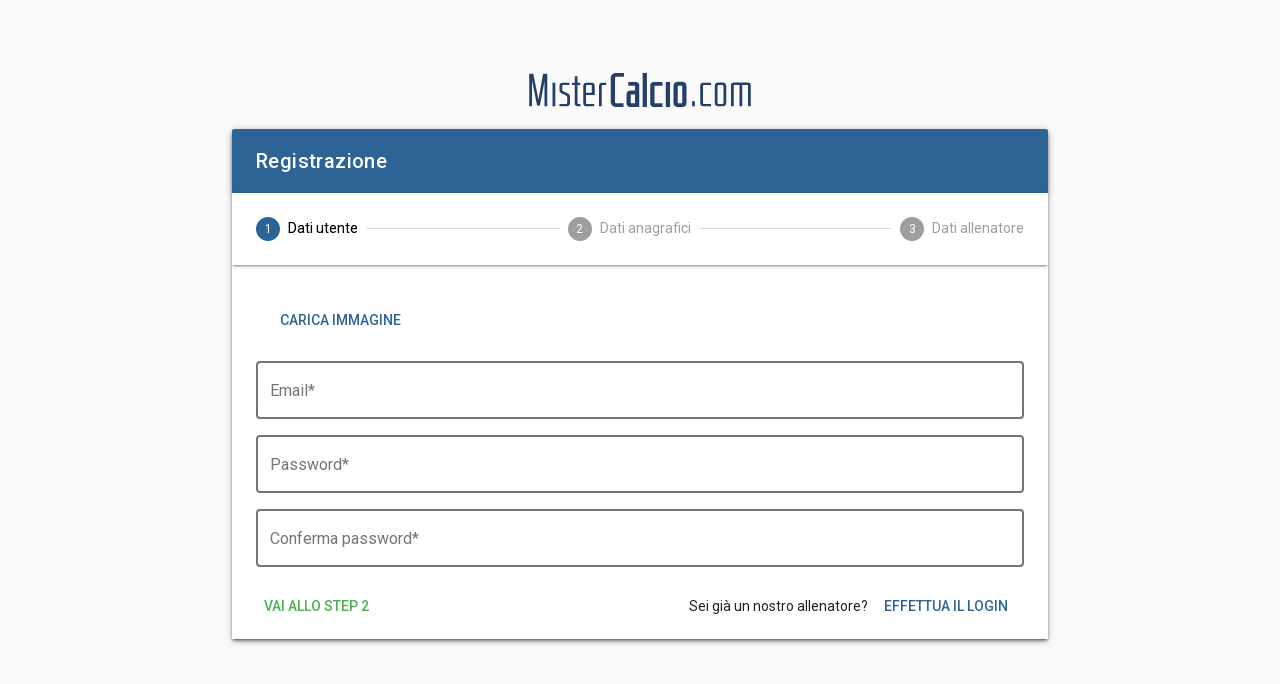

--- FILE ---
content_type: text/html
request_url: https://webapp.mistercalcio.com/esercizi/13574
body_size: 605
content:
<!DOCTYPE html><html><head><meta charset=utf-8><meta name=viewport content="width=device-width,initial-scale=1"><title>Mistercalcio</title><link href="https://fonts.googleapis.com/css?family=Roboto:300,400,500,700|Material+Icons" rel=stylesheet><script src=https://www.paypalobjects.com/api/checkout.js></script><link href=/static/css/app.e83a063d66a2c778a4905447fecb5b94.css rel=stylesheet><link href=/static/css/app.2d91e96e35e1116c12cd517be0a6f88c.css rel=stylesheet></head><body><div class=ie id=ie style="display: none;"><span>Il browser Internet Explorer non è supportato.</span></div><div id=app></div><script>if (!!navigator.userAgent.match(/Trident/g) || !!navigator.userAgent.match(/MSIE/g)) {
        document.getElementById('ie').style.display = 'block';
      }</script><script type=text/javascript src=/static/js/manifest.ce98cfab01aa4e6ab433.js></script><script type=text/javascript src=/static/js/vendor.4ae91bd204fc0b93708f.js></script><script type=text/javascript src=/static/js/app.070028576c377eb4a564.js></script></body></html>

--- FILE ---
content_type: text/html
request_url: https://webapp.mistercalcio.com/static/css/app.e83a063d66a2c778a4905447fecb5b94.css
body_size: 605
content:
<!DOCTYPE html><html><head><meta charset=utf-8><meta name=viewport content="width=device-width,initial-scale=1"><title>Mistercalcio</title><link href="https://fonts.googleapis.com/css?family=Roboto:300,400,500,700|Material+Icons" rel=stylesheet><script src=https://www.paypalobjects.com/api/checkout.js></script><link href=/static/css/app.e83a063d66a2c778a4905447fecb5b94.css rel=stylesheet><link href=/static/css/app.2d91e96e35e1116c12cd517be0a6f88c.css rel=stylesheet></head><body><div class=ie id=ie style="display: none;"><span>Il browser Internet Explorer non è supportato.</span></div><div id=app></div><script>if (!!navigator.userAgent.match(/Trident/g) || !!navigator.userAgent.match(/MSIE/g)) {
        document.getElementById('ie').style.display = 'block';
      }</script><script type=text/javascript src=/static/js/manifest.ce98cfab01aa4e6ab433.js></script><script type=text/javascript src=/static/js/vendor.4ae91bd204fc0b93708f.js></script><script type=text/javascript src=/static/js/app.070028576c377eb4a564.js></script></body></html>

--- FILE ---
content_type: text/html; charset=UTF-8
request_url: https://www.googletagmanager.com/ns.html?id=GTM-TSR4KVG
body_size: 31
content:
<!DOCTYPE html>


<html lang=en>
<head>
  <meta charset=utf-8>
  <title>ns</title>
</head>
<body>
  

  

  
  

  

  

  

  

  

  

  

  

  

  

  

  

  

  







































<img height="1" width="1" style="border-style:none;" alt="" src="//www.googleadservices.com/pagead/conversion/670536350/?url=https%3A%2F%2Fwebapp.mistercalcio.com%2Fesercizi%2F13574&amp;guid=ON&amp;script=0&amp;data="/>















































</body></html>


--- FILE ---
content_type: text/plain
request_url: https://www.google-analytics.com/j/collect?v=1&_v=j102&a=1867002776&t=event&ni=1&_s=1&dl=https%3A%2F%2Fwebapp.mistercalcio.com%2Fregister&ul=en-us%40posix&dt=Mistercalcio&sr=1280x720&vp=1280x720&ec=Scroll%20Tracking&ea=10%25&el=%2Fesercizi%2F13574&ev=0&_u=YADAAEABAAAAACAAI~&jid=94674986&gjid=1381098865&cid=1548287782.1769474594&tid=UA-17794963-1&_gid=1898123310.1769474594&_r=1&_slc=1&gtm=45He61n1n81TSR4KVGv78128438za200zd78128438&gcd=13l3l3l3l1l1&dma=0&tag_exp=103116026~103200004~104527907~104528500~104684208~104684211~105391253~115495939~115938465~115938469~116185181~116185182~116682875~116988316~117041587&z=1545161902
body_size: -573
content:
2,cG-7NEJE12B13

--- FILE ---
content_type: application/javascript
request_url: https://webapp.mistercalcio.com/static/js/app.070028576c377eb4a564.js
body_size: 40733
content:
webpackJsonp([65],{"4L8C":function(e,a){},"4vha":function(e,a){},"7hJO":function(e,a){},"7kJt":function(e,a,i){"use strict";i.d(a,"a",function(){return v}),a.c=y;var o=i("//Fk"),t=i.n(o),n=i("Dd8w"),r=i.n(n),s=i("mvHQ"),l=i.n(s),c=i("mtWM"),u=i.n(c),d=i("mERi"),m=i.n(d),p=i("M4fF"),g=(i.n(p),i("AZo+")),f=i("IcnI"),v="https://api.mistercalcio.com/",h=u.a.create({baseURL:v+"api/"});function y(e){e&&(h.defaults.headers.common.Authorization="Bearer "+e)}function b(e,a){return Object(p.isPlainObject)(e)||Array.isArray(e)?m()(e,a):function(e){try{return JSON.parse(e),!0}catch(e){return!1}}(e)?l()(m()(JSON.parse(e),p.snakeCase)):e}y(Object(g.a)()),h.defaults.transformRequest.push(function(e){return b(e,p.snakeCase)}),h.defaults.transformResponse.push(function(e){return b(e,p.camelCase)}),h.interceptors.request.use(function(e){return e.headers["Accept-Language"]="it_IT",f.a.state&&f.a.state.season&&(e.params=r()({},e.params,{season_id:f.a.state.season.id})),e}),h.interceptors.response.use(function(e){return e},function(e){var a=e.config,i=e.response,o=a;return i&&i.data.error&&101===Number(i.data.error.error_code)&&!o._retry&&(o._retry=!0,h.get("auth/refresh",{headers:{Authorization:o.headers.Authorization}}).then(function(e){var a=e.headers.authorization;return a&&(Object(g.d)(a),y(a),o.headers.Authorization="Bearer "+a),h(o)})),t.a.reject(e)}),a.b=h},"7zck":function(e,a){},"AZo+":function(e,a,i){"use strict";a.b=function(e){arguments.length>1&&void 0!==arguments[1]&&arguments[1]?localStorage.setItem("token",e):sessionStorage.setItem("token",e)},a.a=function(){return localStorage.getItem("token")||sessionStorage.getItem("token")},a.d=function(e){localStorage.getItem("token")?localStorage.setItem("token",e):sessionStorage.getItem("token")&&sessionStorage.setItem("token",e)},a.c=function(){localStorage.removeItem("token"),sessionStorage.removeItem("token"),sessionStorage.removeItem("season")}},CkBy:function(e,a,i){"use strict";a.a=function(e){var a=arguments.length>1&&void 0!==arguments[1]?arguments[1]:"",i=arguments.length>2&&void 0!==arguments[2]?arguments[2]:512,t=null;try{t=window.atob(e)}catch(a){Object(o.a)(a,{extra:{imageData:e}})}if(!t)return null;for(var n=[],r=0;r<t.length;r+=i){for(var s=t.slice(r,r+i),l=new Array(s.length),c=0;c<s.length;c+=1)l[c]=s.charCodeAt(c);var u=new Uint8Array(l);n.push(u)}return new Blob(n,{type:a})};var o=i("AHhf")},ED45:function(e,a){},HK0f:function(e,a,i){"use strict";var o=i("Dd8w"),t=i.n(o),n=i("NYxO"),r={props:{timeout:{type:Number,default:3e3}},computed:t()({},Object(n.e)(["snackBar"]),{show:{get:function(){return this.$store.state.snackBar.show},set:function(e){this.$store.commit("toggleSnackBar",e)}}}),methods:{clickAction:function(){this.snackBar.actionCallback&&this.snackBar.actionCallback.constructor&&this.snackBar.actionCallback.call&&this.snackBar.actionCallback.apply&&this.snackBar.actionCallback(),this.show=!1}}},s=i("XyMi"),l=Object(s.a)(r,function(){var e=this,a=e.$createElement,i=e._self._c||a;return i("v-snackbar",{attrs:{timeout:e.timeout,top:!0,right:!0,color:e.snackBar.color,"multi-line":e.snackBar.multiLine},model:{value:e.show,callback:function(a){e.show=a},expression:"show"}},[e._v("\n  "+e._s(e.snackBar.text)+"\n  "),e.snackBar.actionText?i("v-btn",{attrs:{flat:"",color:"purple"},nativeOn:{click:function(a){return e.clickAction(a)}}},[e._v("\n    "+e._s(e.snackBar.actionText)+"\n  ")]):i("v-btn",{attrs:{flat:"",color:"primary"},nativeOn:{click:function(a){e.show=!1}}},[e._v("\n    "+e._s(e.$t("common.close"))+"\n  ")])],1)},[],!1,null,null,null);a.a=l.exports},IcnI:function(e,a,i){"use strict";var o=i("/5sW"),t=i("NYxO"),n={currentUser:null,breadcrumbs:[],tokenCoupen:[],snackBar:{text:"",color:"",show:!1,multiLine:!1,actionText:null,actionCallback:null},drawer:!0,helpMenu:!1,season:sessionStorage.getItem("season")?JSON.parse(sessionStorage.getItem("season")):null,videoFeatures:!1},r=i("mvHQ"),s=i.n(r),l=i("M4fF"),c=i.n(l),u=i("AZo+"),d={currentUser:function(e,a){e.currentUser=a},TokenCoupen:function(e,a){e.tokenCoupen=JSON.parse(s()(a))},RemoveCoupenToken:function(e){e.tokenCoupen=null},notification:function(e,a){Object(l.isObject)(a)?(e.snackBar.text=a.text,e.snackBar.color=a.color,e.snackBar.actionText=a.actionText,e.snackBar.actionCallback=a.actionCallback,e.snackBar.multiLine=a.multiLine):(e.snackBar.text=a,e.snackBar.color=""),e.snackBar.show=!0},toggleSnackBar:function(e){var a=arguments.length>1&&void 0!==arguments[1]?arguments[1]:null;e.snackBar.show=null===a?!e.snackBar.show:a,e.snackBar.show||(e.snackBar.text="",e.snackBar.color="",e.snackBar.multiLine=!1,e.snackBar.actionText=null,e.snackBar.actionCallback=null)},logout:function(e){e.currentUser=null,Object(u.c)()},toggleDrawer:function(e){e.drawer=!e.drawer},setDrawerState:function(e,a){e.drawer=a},helpMenu:function(e,a){e.helpMenu=a},setSeason:function(e,a){e.season=a,sessionStorage.setItem("season",s()(a))},resetSeason:function(e){e.season=null,sessionStorage.setItem("season",null)},setBreadcrumbs:function(e,a){e.breadcrumbs=a},resetBreadcrumbs:function(e){e.breadcrumbs=[]},setVideoFeatures:function(e,a){e.videoFeatures=a}},m=i("dueC"),p=i("Dd8w"),g=i.n(p);var f=g()({},{players:[],ConvocatedPlayersBasedonRole:[],matchId:null,formations:[],match:null,homeMatchPlayersNumber:11,opponentMatchPlayersNumber:11,editorDialog:!1,form:{type:0,duration:90,players:11,opponentName:"",playedAt:"",home:!0,scuolaCalcio:!1,day:null,notes:"",kicks:[],homePlayers:{},opponentPlayers:{},homeModule:{teamFormation:null,players:{},canvas:null,canvasImage:null},homeModule2:{teamFormation:null,players:{},canvas:null,canvasImage:null},opponentModule:{teamFormation:null,players:{},canvas:null,canvasImage:null},homeGoals:[],opponentGoals:[],homeSubstitutions:[],opponentSubstitutions:[],homeAdmonitions:[],opponentAdmonitions:[],homeExpulsions:[],opponentExpulsions:[],convocationPlace:null,convocations:{},distinctInfos:{championship:null,place:null,captainId:null,viceId:null,assistant:null,manager:null,manager2:null,doctor:null,coach:null,coach2:null,massagist:null,notes:null,company:null}},errors:{form:null}},{pagination:{rowsPerPage:25,sortBy:"played_at",descending:!0}}),v=i("d7EF"),h=i.n(v),y=i("W3Iv"),b=i.n(y),z=i("c/Tr"),P=i.n(z),S=i("gRE1"),I=i.n(S),k=i("fZjL"),C=i.n(k),w=i("PJh5"),M=i.n(w),A=i("mWYR"),T={playedAtDate:function(e){return M()(e.form.playedAt).format("YYYY-MM-DD")},playedAtTime:function(e){return M()(e.form.playedAt).format("HH:mm")},availablePlayers:function(e,a){var i=C()(e.form.convocations).map(function(e){return Number(e)});function o(e){var i=e.infos[0].status;return[2,3].includes(i)||a.homePlayerIds.includes(e.id)}return 0===i.length?e.players.filter(o):e.players.filter(o).filter(function(a){return i.includes(a.id)&&!0===e.form.convocations[a.id]})},availablePlayerIds:function(e,a){return a.availablePlayers.map(function(e){return e.id})},availableHomePlayersObject:function(e,a){return a.availablePlayers.reduce(function(e,a){return e[a.id]=a,e},{})},selectedHomePlayers:function(e){return I()(e.form.homePlayers).sort(function(e,a){var i=e.order-a.order;return 0===i&&e.id&&a.id&&(i=e.id-a.id),i})},homePlayerIds:function(e){return I()(e.form.homePlayers).map(function(e){return e.playerId})},selectedHomePlayerIds:function(e,a){return a.selectedHomePlayers.map(function(e){return e.playerId})},homePlayersSelectItems:function(e,a){return a.availablePlayers.map(function(e){return{playerId:e.id,fullName:e.fullName,disabled:a.selectedHomePlayerIds.includes(e.id)||null!==e.infos[0].status&&(0===e.infos[0].status||1===e.infos[0].status),avatarUrls:e.avatarUrls,shirt:e.shirtNumber}})},activeHomePlayers:function(e){return P()({length:e.form.players},function(e,a){return a+1}).map(function(a){return e.form.homePlayers[a]?{text:e.form.homePlayers[a].fullName,value:e.form.homePlayers[a].playerId,order:a}:null}).filter(Boolean)},activeHomePlayersForHomeModule:function(e){return I()(e.form.homePlayers).map(function(a){return{text:a.fullName,value:a.playerId,order:a.order,disabled:void 0!==I()(e.form.homeModule.players).find(function(e){return e.value===a.playerId})}}).filter(function(e){return 0!==e.order})},activeHomePlayersForHomeModule2:function(e){return I()(e.form.homePlayers).map(function(a){return{text:a.fullName,value:a.playerId,order:a.order,disabled:void 0!==I()(e.form.homeModule2.players).find(function(e){return e.value===a.playerId})}}).filter(function(e){return 0!==e.order})},playingHomePlayers:function(e){var a=e.form.homeSubstitutions.filter(function(a){return a.enteringMatchPlayerId>e.form.players}).map(function(e){return e.enteringMatchPlayerId});return b()(e.form.homePlayers).reduce(function(i,o){var t=h()(o,2),n=t[0],r=t[1],s=Number(n);return 0!==s&&(s<=e.form.players||a.includes(s))&&i.push(r),i},[])},activeOpponentPlayers:function(e){return P()({length:e.form.players},function(e,a){return a+1}).map(function(a){return e.form.opponentPlayers[a]?{text:e.form.opponentPlayers[a].name,order:a,value:a}:null}).filter(Boolean)},activeOpponentPlayersForOpponentModule:function(e){return I()(e.form.opponentPlayers).map(function(a){return{text:a.name||A.a.t("common.unknownPlayer"),value:a.order,order:a.order,disabled:void 0!==I()(e.form.opponentModule.players).find(function(e){return e.order===a.order})}}).filter(function(e){return 0!==e.order})},formationsForSelect:function(e){return e.formations.filter(function(a){return a.players===e.form.players}).map(function(e){return{text:e.name,value:e}})}},x=i("Gu7T"),N=i.n(x),E=i("bOdI"),j=i.n(E),V=i("AHhf");function R(e,a){var i=arguments.length>2&&void 0!==arguments[2]?arguments[2]:null,o=e.players.reduce(function(e,a){var o=i&&i[a.order]?i[a.order].fullName:"";return e[a.pivot.order]={id:a.id,order:a.order,text:i?o:a.name,value:i?a.playerId:a.order},a.avatarUrls&&(e[a.pivot.order].avatarUrls=a.avatarUrls),e},{});return{id:e.id,teamFormation:a.find(function(a){return a.id===e.formation.id}),players:o,canvas:e.canvas,canvasImage:e.canvasImage}}var D={handleError:function(e,a){var i=function(e){if(e.response)return Object(l.isObject)(e.response.data.error)&&Object(l.isObject)(e.response.data.error.errors)?Object(l.flatten)(Object(l.values)(e.response.data.error.errors)).join("<br />"):Object(l.isString)(e.response.data.error)?e.response.data.error:A.a.t("errors.error"+e.response.status);if(e.request)return A.a.t("errors.error500");throw Object(V.a)(e),e}(a);e.errors.form=i},setEditorDialog:function(e,a){e.editorDialog=a},SetConvocatedPlayersBasedonRole:function(e,a){e.ConvocatedPlayersBasedonRole=JSON.parse(s()(a))},setMatchId:function(e,a){e.matchId=a},players:function(e,a){var i=a.players,t=a.match;e.players=i.players.map(function(e){var a="";switch(e.infos[0].status){case 0:a=" (Trasferito)";break;case 1:a=" (Ceduto)";break;default:a=""}return g()({},e,{fullName:""+e.fullName+a})}).sort(function(e,a){var i=e.fullName.toUpperCase(),o=a.fullName.toUpperCase();return i<o?-1:i>o?1:0}),t||(e.players=e.players.filter(function(e){return[2,3].includes(e.infos[0].status)})),e.players.forEach(function(a){o.default.set(e.form.convocations,a.id,void 0===a.convocated||null===a.convocated||a.convocated)}),e.form.convocationPlace=i.convocationPlace},formations:function(e,a){e.formations=a},match:function(e,a){e.match=a},exportCanvas:function(e,a){var i=a.key,o=a.json;i&&e.form[i]&&(e.form[i].canvas=o)},exportCanvasImage:function(e,a){var i=a.key,o=a.image;i&&e.form[i]&&(e.form[i].canvasImage=o)},exportKickCanvas:function(e,a){var i=a.index,o=a.json;e.form.kicks[i].canvas=o},exportKickCanvasImage:function(e,a){var i=a.index,o=a.image;e.form.kicks[i].canvasImage=o},playedAt:function(e,a){if(a){var i=M.a.unix(a/1e3);e.form.playedAt=M()().year(i.year()).month(i.month()).date(i.date()).toISOString()}else e.form.playedAt=M()().toISOString()},formInput:function(e,a){var i=a.name,o=a.value;i.includes(".")?e.form[i.split(".")[0]][i.split(".")[1]]=o:e.form[i]=o,"type"===i&&0!==e.form.type&&null!==e.form.day&&(e.form.day=null),"players"===i&&(e.form.homeModule.teamFormation&&(e.form.homeModule.teamFormation=null,e.form.homeModule.players=[]),e.form.homeModule2.teamFormation&&(e.form.homeModule2.teamFormation=null,e.form.homeModule2.players=[]),e.form.opponentModule.teamFormation&&(e.form.opponentModule.teamFormation=null,e.form.opponentModule.players=[]))},setConvocatedPlayer:function(e,a){var i=a.id,t=a.convocated;void 0!==e.form.convocations[i]&&(e.form.convocations=g()({},e.form.convocations,j()({},i,t||!1)),!1===t&&b()(e.form.homePlayers).forEach(function(a){var t=h()(a,2),n=t[0];t[1].playerId===i&&o.default.delete(e.form.homePlayers,Number(n))}))},setConvocationPlace:function(e,a){e.form.convocationPlace=a},setPlayersNumber:function(e){e.homeMatchPlayersNumber=C()(e.form.convocations).filter(function(a){return e.form.convocations[a]}).length},addKick:function(e){e.form.kicks.push({name:null,canvas:null,canvasImage:null})},setKickInput:function(e,a){var i=a.index,t=a.name,n=a.value;o.default.set(e.form.kicks[i],t,n)},removeKick:function(e,a){e.form.kicks.splice(a,1)},playedAtDateInput:function(e,a){var i=M()(a);e.form.playedAt=M()(e.form.playedAt).year(i.year()).month(i.month()).date(i.date()).toISOString()},playedAtTimeInput:function(e,a){var i=a.split(":");e.form.playedAt=M()(e.form.playedAt).hour(i[0]).minute(i[1]).toISOString()},addHomePlayer:function(e,a){var i=a.order,t=a.player;o.default.set(e.form.homePlayers,i,{playerId:t.playerId,fullName:t.fullName,rating:0,avatarUrls:t.avatarUrls,order:i,shirt:t.shirt})},addRatingToHomePlayer:function(e,a){var i=a.order,o=a.rating;e.form.homePlayers[i]&&(e.form.homePlayers[i].rating=o)},removeHomePlayer:function(e,a){o.default.delete(e.form.homePlayers,a),e.form.homeGoals.forEach(function(i,o){i.matchPlayerId===a&&e.form.homeGoals.splice(o,1)}),e.form.homeAdmonitions.forEach(function(i,o){i.matchPlayerId===a&&e.form.homeAdmonitions.splice(o,1)}),e.form.homeExpulsions.forEach(function(i,o){i.matchPlayerId===a&&e.form.homeExpulsions.splice(o,1)}),e.form.homeSubstitutions.forEach(function(i,o){i.enteringMatchPlayerId!==a&&i.leavingMatchPlayerId!==a||e.form.homeSubstitutions.splice(o,1)})},setShirtToHomePlayer:function(e,a){var i=a.order,o=a.shirt;e.form.homePlayers[i]&&(e.form.homePlayers[i].shirt=o)},setShirtToOpponentPlayer:function(e,a){var i=a.order,o=a.shirt;e.form.opponentPlayers[i]&&(e.form.opponentPlayers[i].shirt=o)},addOpponentPlayer:function(e,a){var i=a.order,t=a.name,n=a.shirt;o.default.set(e.form.opponentPlayers,i,{order:i,name:t,shirt:n})},removeOpponentPlayer:function(e,a){o.default.delete(e.form.opponentPlayers,a),e.form.opponentGoals.forEach(function(i,o){i.matchPlayerId===a&&e.form.opponentGoals.splice(o,1)}),e.form.opponentAdmonitions.forEach(function(i,o){i.matchPlayerId===a&&e.form.opponentAdmonitions.splice(o,1)}),e.form.opponentExpulsions.forEach(function(i,o){i.matchPlayerId===a&&e.form.opponentExpulsions.splice(o,1)}),e.form.opponentSubstitutions.forEach(function(i,o){i.enteringMatchPlayerId!==a&&i.leavingMatchPlayerId!==a||e.form.opponentSubstitutions.splice(o,1)})},addHomeMatchPlayerInput:function(e){e.homeMatchPlayersNumber+=1},subtractHomeMatchPlayerInput:function(e){e.homeMatchPlayersNumber-=1},subtractOpponentMatchePlayers:function(e){e.opponentMatchPlayersNumber-=1},addOpponentMatchPlayerInput:function(e){e.opponentMatchPlayersNumber+=1},convocationPlace:function(e,a){o.default.set(e,"convocationPlace",a)},homeModuleInput:function(e,a){var i=a.name,o=a.value;e.form.homeModule[i]=o,"teamFormation"===i&&(e.form.homeModule.players={})},homeModule2Input:function(e,a){var i=a.name,o=a.value;e.form.homeModule2[i]=o,"teamFormation"===i&&(e.form.homeModule2.players={})},homeModulePlayersInput:function(e,a){var i=a.index,t=a.value;o.default.set(e.form.homeModule.players,i,t)},homeModule2PlayersInput:function(e,a){var i=a.index,t=a.value;o.default.set(e.form.homeModule2.players,i,t)},opponentModuleInput:function(e,a){var i=a.name,o=a.value;e.form.opponentModule[i]=o,"teamFormation"===i&&(e.form.opponentModule.players={})},opponentModulePlayersInput:function(e,a){var i=a.index,t=a.value;o.default.set(e.form.opponentModule.players,i,t)},paginate:function(e,a){e.pagination=a},reset:function(e){var a={players:[],ConvocatedPlayersBasedonRole:[],matchId:null,formations:[],match:null,homeMatchPlayersNumber:11,opponentMatchPlayersNumber:11,editorDialog:!1,form:{type:0,duration:90,players:11,opponentName:"",playedAt:"",home:!0,scuolaCalcio:!1,day:null,notes:"",kicks:[],homePlayers:{},opponentPlayers:{},homeModule:{teamFormation:null,players:{},canvas:null,canvasImage:null},homeModule2:{teamFormation:null,players:{},canvas:null,canvasImage:null},opponentModule:{teamFormation:null,players:{},canvas:null,canvasImage:null},homeGoals:[],opponentGoals:[],homeSubstitutions:[],opponentSubstitutions:[],homeAdmonitions:[],opponentAdmonitions:[],homeExpulsions:[],opponentExpulsions:[],convocationPlace:null,convocations:{},distinctInfos:{championship:null,place:null,captainId:null,viceId:null,assistant:null,manager:null,manager2:null,doctor:null,coach:null,coach2:null,massagist:null,notes:null,company:null}},errors:{form:null}};C()(a).forEach(function(i){e[i]=a[i]})},setHomeMatchPlayersNumber:function(e){e.homeMatchPlayersNumber=Math.max(Math.max.apply(Math,N()(C()(e.form.homePlayers).map(function(e){return Number(e)}))),C()(e.form.convocations).filter(function(a){return e.form.convocations[a]}).length)},buildForm:function(e,a){var i={type:0,duration:90,players:11,opponentName:"",playedAt:"",home:!0,scuolaCalcio:!1,day:null,notes:"",kicks:[],homePlayers:{},opponentPlayers:{},homeModule:{teamFormation:null,players:{},canvas:null,canvasImage:null},homeModule2:{teamFormation:null,players:{},canvas:null,canvasImage:null},opponentModule:{teamFormation:null,players:{},canvas:null,canvasImage:null},homeGoals:[],opponentGoals:[],homeSubstitutions:[],opponentSubstitutions:[],homeAdmonitions:[],opponentAdmonitions:[],homeExpulsions:[],opponentExpulsions:[],convocationPlace:e.form.convocationPlace,convocations:e.form.convocations||{},distinctInfos:{championship:null,place:null,captainId:null,viceId:null,assistant:null,manager:null,manager2:null,doctor:null,coach:null,coach2:null,massagist:null,notes:null,company:null}},o=a.matchPlayers.filter(function(e){return 0!==e.order&&e.playerId}).map(function(e){return e.playerId});e.players=e.players.filter(function(e){var a=e.infos[0].status;return[2,3].includes(a)||o.includes(e.id)}),i.type=a.type,i.duration=a.duration,i.players=a.players,i.opponentName=a.opponentName,i.playedAt=M()(a.playedAt,"YYYY-MM-DD HH:mm").toISOString(),i.home=1===a.home,i.scuolaCalcio=1===a.scuolaCalcio,i.day=a.day,i.notes=a.notes,i.kicks=a.kicks,a.info&&(i.distinctInfos=a.info,a.info.captain&&(i.distinctInfos.captainId=a.info.captain.order),a.info.vice&&(i.distinctInfos.viceId=a.info.vice.order));var t=a.matchPlayers.find(function(e){return 0===e.order&&e.playerId});a.matchPlayers.forEach(function(e){var a=t?e.order+1:e.order,o={id:e.id,order:a,shirt:e.shirt};e.home?(o.playerId=e.playerId,o.rating=e.rating||0,o.fullName=e.player&&e.player.fullName,o.avatarUrls=e.player&&e.player.avatarUrls,i.homePlayers[a]||(i.homePlayers[a]=o)):(o.name=e.name,i.opponentPlayers[a]||(i.opponentPlayers[a]=o))}),e.homeMatchPlayersNumber=Math.max(Math.max.apply(Math,N()(C()(i.homePlayers).map(function(e){return Number(e)}))),C()(i.convocations).filter(function(e){return i.convocations[e]}).length),e.opponentMatchPlayersNumber=Math.max(a.players,C()(i.opponentPlayers).length-1);var n=a.matchFormations.find(function(e){return 0===e.type});n&&(i.homeModule=R(n,e.formations,i.homePlayers));var r=a.matchFormations.find(function(e){return 2===e.type});r&&(i.homeModule2=R(r,e.formations,i.homePlayers));var s=a.matchFormations.find(function(e){return 1===e.type});s&&(i.opponentModule=R(s,e.formations)),a.goals.forEach(function(e){var a={minute:e.minute,matchPlayerId:e.player.order,autogoal:e.autogoal,type:e.type};i[e.player.playerId?"homeGoals":"opponentGoals"].push(a)}),a.substitutions.forEach(function(e){var a={minute:e.minute,leavingMatchPlayerId:e.leavingPlayer.order,enteringMatchPlayerId:e.enteringPlayer.order};i[e.leavingPlayer.playerId?"homeSubstitutions":"opponentSubstitutions"].push(a)}),a.admonitions.forEach(function(e){var a={minute:e.minute,matchPlayerId:e.player.order};i[e.player.playerId?"homeAdmonitions":"opponentAdmonitions"].push(a)}),a.expulsions.forEach(function(e){var a={minute:e.minute,matchPlayerId:e.player.order};i[e.player.playerId?"homeExpulsions":"opponentExpulsions"].push(a)}),e.form=i},selectCaptain:function(e,a){e.form.distinctInfos.captainId=a},selectViceCaptain:function(e,a){e.form.distinctInfos.viceId=a}},q=i("Xxa5"),O=i.n(q),F=i("exGp"),G=i.n(F),B=i("mtWM"),H=i.n(B),L=i("7kJt");function U(e,a){var i={teamFormationId:e.teamFormation.id,canvas:e.canvas,canvasImage:e.canvasImage,type:a,players:b()(e.players).map(function(e){var a=h()(e,2),i=a[0];return{matchPlayerId:a[1].order,order:Number(i)}}).filter(Boolean)};return e.id&&(i.id=e.id),i}var K={namespaced:!0,state:f,getters:T,actions:{export:function(e,a){var i=e.commit,o=e.rootState,t=a.json,n=a.image;if(null!==o["matches-editor"].kickIndex){var r=o["matches-editor"].kickIndex;return i("exportKickCanvas",{index:r,json:t}),void i("exportKickCanvasImage",{index:r,image:n})}if(o["matches-editor"].moduleKey){var s=o["matches-editor"].moduleKey;i("exportCanvas",{key:s,json:t}),i("exportCanvasImage",{key:s,image:n})}},request:function(e,a){var i=this,o=e.commit;return G()(O.a.mark(function e(){return O.a.wrap(function(e){for(;;)switch(e.prev=e.next){case 0:return e.prev=0,e.abrupt("return",Object(L.b)(a));case 4:e.prev=4,e.t0=e.catch(0),o("handleError",e.t0);case 7:return e.abrupt("return",null);case 8:case"end":return e.stop()}},e,i,[[0,4]])}))()},SettingConvocatedPlayersBasedonRole:function(e,a){var i=this,o=e.commit;return G()(O.a.mark(function e(){return O.a.wrap(function(e){for(;;)switch(e.prev=e.next){case 0:L.b.get("matches/ConvocatedplayersFilteredOnBasisRole/"+a).then(function(e){o("SetConvocatedPlayersBasedonRole",JSON.parse(s()(e.data)))}).catch(function(e){parseResponseErrors(e)});case 1:case"end":return e.stop()}},e,i)}))()},fetchPlayers:function(e){var a=this,i=e.commit,o=e.dispatch;return G()(O.a.mark(function e(){var t;return O.a.wrap(function(e){for(;;)switch(e.prev=e.next){case 0:return e.next=2,o("request",{method:"get",url:"players/basicInfo?active=1"});case 2:t=e.sent,i("players",t.data);case 4:case"end":return e.stop()}},e,a)}))()},fetchFormations:function(e){var a=this,i=e.commit,o=e.dispatch;return G()(O.a.mark(function e(){var t;return O.a.wrap(function(e){for(;;)switch(e.prev=e.next){case 0:return e.next=2,o("request",{method:"get",url:"matches/formations"});case 2:t=e.sent,i("formations",t.data);case 4:case"end":return e.stop()}},e,a)}))()},fetchMatch:function(e,a){var i=this,o=e.commit,t=e.dispatch;return G()(O.a.mark(function e(){var n;return O.a.wrap(function(e){for(;;)switch(e.prev=e.next){case 0:return e.next=2,t("request",{method:"get",url:"matches/"+a});case 2:n=e.sent,o("match",n.data);case 4:case"end":return e.stop()}},e,i)}))()},fetchAll:function(e,a){var i=e.commit,o="players/basicInfo"+(a?"?match_id="+a:""),t=[L.b.get(o),L.b.get("matches/formations"),L.b.get("matches/backgrounds"),L.b.get("matches/objects")];return a&&t.push(L.b.get("matches/"+a)),H.a.all(t).then(H.a.spread(function(e,a,o,t,n){i("players",{players:e.data,match:n}),i("formations",a.data),i("matches-editor/setBackgrounds",o.data,{root:!0}),i("matches-editor/setObjects",t.data,{root:!0}),n?(i("match",n.data),i("buildForm",n.data)):i("setPlayersNumber")})).catch(function(e){return i("handleError",e)})},submit:function(e,a){var i=this,o=e.state,t=e.getters;return G()(O.a.mark(function e(){var n,r;return O.a.wrap(function(e){for(;;)switch(e.prev=e.next){case 0:return(n=Object(l.pick)(o.form,["type","duration","players","opponentName","home","notes","homeGoals","opponentGoals","homeSubstitutions","opponentSubstitutions","homeAdmonitions","opponentAdmonitions","homeExpulsions","opponentExpulsions","scuolaCalcio","distinctInfos"])).homePlayers=I()(o.form.homePlayers),delete(r=g()({},o.form.opponentPlayers))[0],n.opponentPlayers=I()(r),o.form.day&&(n.day=o.form.day),n.playedAt=M()(o.form.playedAt).format("YYYY-MM-DD HH:mm"),C()(o.form.convocations).length>0&&(n.convocations=[],b()(o.form.convocations).forEach(function(e){var a=h()(e,2),i=a[0];a[1]&&t.availableHomePlayersObject[i]&&n.convocations.push(t.availableHomePlayersObject[i].infos[0].id)})),n.convocationPlace=o.form.convocationPlace,n.modules=[],o.form.homeModule.teamFormation&&n.modules.push(U(o.form.homeModule,0)),o.form.opponentModule.teamFormation&&n.modules.push(U(o.form.opponentModule,1)),o.form.homeModule2.teamFormation&&n.modules.push(U(o.form.homeModule2,2)),n.kicks=o.form.kicks,e.abrupt("return",L.b.post("matches"+(a?"/"+a:""),n));case 15:case"end":return e.stop()}},e,i)}))()}},mutations:D},X=i("lHA8"),W=i.n(X),_={namespaced:!0,state:{pagination:{sortBy:"start_at",descending:!0,rowsPerPage:25},phasePlayerIds:{},form:{title:"",startAt:"",phases:[]}},mutations:{paginate:function(e,a){e.pagination=a},addPlayerIds:function(e,a){var i=a.order,t=a.playerIds;if(e.phasePlayerIds[i]){var n=new W.a(e.phasePlayerIds[i]);t.forEach(function(e){return n.add(e)}),o.default.set(e.phasePlayerIds,i,n)}else o.default.set(e.phasePlayerIds,i,new W.a(t))},removePlayerIds:function(e,a){var i=a.order,t=a.playerIds;if(e.phasePlayerIds[i]){var n=new W.a(e.phasePlayerIds[i]);t.forEach(function(e){return n.delete(e)}),o.default.set(e.phasePlayerIds,i,n)}},setPhasePlayerIds:function(e,a){e.phasePlayerIds=a}}},Y={namespaced:!0,state:{pagination:{page:1,rowsPerPage:30}},mutations:{paginate:function(e,a){e.pagination=a}}};var Q={namespaced:!0,state:g()({},{color:{hex:"#000000"},drawingMode:!1,lineWidth:1,wavy:!1,dashed:!1,opacity:.3,export:"",image:"",activeObject:null,players:[],homeModuleUsedPlayerIds:[],homeModule2UsedPlayerIds:[],opponentModuleUsedPlayerIds:[],kickUsedPlayerIds:[],usedPlayerKey:null,moduleKey:null,kickIndex:null,backgrounds:[],objects:[]}),mutations:{setActiveObject:function(e,a){e.activeObject=e.activeObject&&(a.playerId&&e.activeObject.playerId===a.playerId||e.activeObject.order===a.order||e.activeObject.id===a.id)?null:a,e.drawingMode&&(e.drawingMode=!1),e.wavy&&(e.wavy=!1)},removeActiveObject:function(e){e.activeObject=null},setCanvasColor:function(e,a){e.color=a},toggleDrawingMode:function(e){e.drawingMode=!e.drawingMode,e.wavy=!1,e.dashed=!1},removeDrawingMode:function(e){e.drawingMode=!1},setLineWidth:function(e,a){e.lineWidth=a<1?1:a>150?150:a},setBackgrounds:function(e,a){e.backgrounds=a},setObjects:function(e,a){e.objects=a},reset:function(e){var a={color:{hex:"#000000"},drawingMode:!1,lineWidth:1,wavy:!1,dashed:!1,opacity:.3,export:"",image:"",activeObject:null,players:[],homeModuleUsedPlayerIds:[],homeModule2UsedPlayerIds:[],opponentModuleUsedPlayerIds:[],kickUsedPlayerIds:[],usedPlayerKey:null,moduleKey:null,kickIndex:null,backgrounds:[],objects:[]};C()(a).forEach(function(i){e[i]=a[i]})},export:function(e,a){e.moduleKey&&(e.export=a)},exportImage:function(e,a){e.image=a},setPlayers:function(e,a){e.players=a},setUsedPlayerIds:function(e,a){null!==e.kickIndex&&e.kickUsedPlayerIds[e.kickIndex]?o.default.set(e.kickUsedPlayerIds,e.kickIndex,a):e.usedPlayerKey&&e[e.usedPlayerKey]&&o.default.set(e,e.usedPlayerKey,a)},addUsedPlayerId:function(e,a){null!==e.kickIndex&&e.kickUsedPlayerIds[e.kickIndex]?e.kickUsedPlayerIds[e.kickIndex].push(a):e.usedPlayerKey&&e[e.usedPlayerKey]&&!e[e.usedPlayerKey].includes(a)&&e[e.usedPlayerKey].push(a)},removeUsedPlayerId:function(e,a){if(null!==e.kickIndex&&e.kickUsedPlayerIds[e.kickIndex]){var i=e.kickUsedPlayerIds[e.kickIndex].indexOf(a);e.kickUsedPlayerIds[e.kickIndex].splice(i,1)}else if(e.usedPlayerKey&&e[e.usedPlayerKey]){var o=e[e.usedPlayerKey].indexOf(a);-1!==o&&e[e.usedPlayerKey].splice(o,1)}},setKickIndex:function(e,a){e.kickIndex=a,e.kickUsedPlayerIds[e.kickIndex]||(e.kickUsedPlayerIds[e.kickIndex]=[])},setUsedPlayerKey:function(e,a){e.usedPlayerKey=a},setModuleKey:function(e,a){e.moduleKey=a},toggleWavy:function(e){e.wavy=!e.wavy,e.drawingMode=!1},removeWavy:function(e){e.wavy=!1,e.dashed=!1},setDashed:function(e,a){e.dashed=a},setOpacity:function(e,a){e.opacity=a}},getters:{usedPlayerIds:function(e){return null!==e.kickIndex&&e.kickUsedPlayerIds[e.kickIndex]?e.kickUsedPlayerIds[e.kickIndex]:e.usedPlayerKey&&e[e.usedPlayerKey]?e[e.usedPlayerKey]:[]}}},J=i("woOf"),Z=i.n(J),$={setData:function(e,a){e.skills=a.skills,e.video=a.video,e.teams=a.teams,e.tags=a.tags,e.layout=a.layout},setSkills:function(e,a){e.skills=a},setTags:function(e,a){e.tags=a},addTags:function(e,a){e.tags=e.tags.concat(a)},setTagField:function(e,a){if(e.currentTag||o.default.set(e,"currentTag",{}),"skillId"===a.key&&!e.currentTag.id){var i=e.skills.find(function(e){return e.id===a.value}),t=e.currentTime||0,n=i.beforeSeconds,r=i.laterSeconds,s=new Date(e.video.end),l=new Date(new Date(e.video.start).getTime()+1e3*(t+r)),c=t-n<0?0:t-n,u=l>s?e.video.duration:t+r;o.default.set(e.currentTag,"beginTime",c),o.default.set(e.currentTag,"endTime",u);var d=M.a.duration(parseInt(c,10),"seconds"),m=d.hours().toString().padStart(2,"0")+":"+d.minutes().toString().padStart(2,"0")+":"+d.seconds().toString().padStart(2,"0"),p=M.a.duration(parseInt(u,10),"seconds"),g=p.hours().toString().padStart(2,"0")+":"+p.minutes().toString().padStart(2,"0")+":"+p.seconds().toString().padStart(2,"0");o.default.set(e.currentTag,"begin",m),o.default.set(e.currentTag,"end",g)}if("player"===a.key){e.currentTag.players||o.default.set(e.currentTag,"players",[]),e.currentTag.players.length>0&&(e.currentTag.players[0].playerId&&!a.value.playerId||e.currentTag.players[0].opponentId&&!a.value.opponentId)&&o.default.set(e.currentTag,"players",[]);var f=e.currentTag.players.findIndex(function(e){return e.playerId?e.playerId===a.value.playerId:e.opponentId===a.value.opponentId});-1!==f?e.currentTag.players.splice(f,1):e.currentTag.players.push(a.value);var v="";e.currentTag.players.forEach(function(e){""!==v&&(v+=", "),v+=e.who}),o.default.set(e.currentTag,"who",v)}else o.default.set(e.currentTag,a.key,a.value)},resetTagField:function(e,a){o.default.delete(e.currentTag,a)},setCurrentTag:function(e,a){var i=e.tags.find(function(e){return e.id===a});i&&o.default.set(e,"currentTag",Z()({},i))},resetCurrentTag:function(e){o.default.set(e,"currentTag",null)},updateCurrentTime:function(e,a){o.default.set(e,"currentTime",a)},setDuration:function(e,a){var i=new Date;i=new Date(i.getFullYear(),i.getMonth(),i.getDate());var t=new Date(i.getTime()+1e3*a);o.default.set(e.video,"start",i),o.default.set(e.video,"end",t),o.default.set(e.video,"duration",(t-i)/1e3)},updateTagDuration:function(e,a){if(a.start&&a.end&&e.currentTag){var i=parseInt((a.start-new Date(e.video.start))/1e3,10),t=parseInt((a.end-new Date(e.video.start))/1e3,10);o.default.set(e.currentTag,"beginTime",i),o.default.set(e.currentTag,"endTime",t);var n=M.a.duration(parseInt(i,10),"seconds"),r=n.hours().toString().padStart(2,"0")+":"+n.minutes().toString().padStart(2,"0")+":"+n.seconds().toString().padStart(2,"0"),s=M.a.duration(parseInt(t,10),"seconds"),l=s.hours().toString().padStart(2,"0")+":"+s.minutes().toString().padStart(2,"0")+":"+s.seconds().toString().padStart(2,"0");o.default.set(e.currentTag,"begin",r),o.default.set(e.currentTag,"end",l)}},tagSaved:function(e,a){var i=c.a.findIndex(e.tags,function(e){return e.id===a.id});-1!==i?e.tags.splice(i,1,a):e.tags.push(a),e.tags.sort(function(e,a){return e.beginTime-a.beginTime}),o.default.set(e,"currentTag",null)},tagDeleted:function(e,a){if(e.tags){var i=c.a.findIndex(e.tags,["id",Number(a)]);-1!==i&&o.default.delete(e.tags,i)}},tagDownloaded:function(e,a){if(e.tags){var i=c.a.findIndex(e.tags,["id",Number(a)]);-1!==i&&o.default.set(e.tags[i],"download",!0)}},updateLayout:function(e,a){o.default.set(e,"layout",a)},updateVideo:function(e,a){o.default.set(e,"video",a)},setFullscreen:function(e,a){o.default.set(e,"fullscreen",a)},setEnableEdit:function(e,a){o.default.set(e,"enableEdit",a)},paginateVideos:function(e,a){e.paginationVideos=a},play:function(e){o.default.set(e,"playing",!0)},pause:function(e){o.default.set(e,"playing",!1)},setTutorial:function(e,a){o.default.set(e,"tutorial",a)},setTacticalBoard:function(e,a){o.default.set(e,"tacticalBoard",a)},setActiveObject:function(e,a){e.activeObject="string"==typeof a?e.activeObject&&e.activeObject===a?null:a:e.activeObject&&e.activeObject.id===a.id?null:a,e.canvas.drawingMode&&o.default.set(e.canvas,"drawingMode",!1),e.canvas.wavy&&o.default.set(e.canvas,"wavy",!1)},removeActiveObject:function(e){e.activeObject=null},setCanvasObjects:function(e,a){e.canvasObjects=a},setCanvasColor:function(e,a){e.canvas.color=a},setLineWidth:function(e,a){e.canvas.lineWidth=a<1?1:a>150?150:a},toggleDrawingMode:function(e){e.canvas.drawingMode=!e.canvas.drawingMode,o.default.set(e.canvas,"wavy",!1),o.default.set(e.canvas,"dashed",!1)},removeDrawingMode:function(e){o.default.set(e.canvas,"drawingMode",!1)},toggleWavy:function(e){e.canvas.wavy=!e.canvas.wavy,o.default.set(e.canvas,"drawingMode",!1)},removeWavy:function(e){o.default.set(e.canvas,"wavy",!1),o.default.set(e.canvas,"dashed",!1)},setDashed:function(e,a){e.canvas.dashed=a},setOpacity:function(e,a){e.canvas.opacity=a},export:function(e,a){e.canvas.export=a},exportImage:function(e,a){e.canvas.image=a},setCanvasSize:function(e,a){e.canvas.width=a.width,e.canvas.height=a.height},setShowTags:function(e,a){o.default.set(e,"showTags",a)},setShowVideo:function(e,a){o.default.set(e,"showVideo",a)},setShowSkills:function(e,a){o.default.set(e,"showSkills",a)},setShowPlayers:function(e,a){o.default.set(e,"showPlayers",a)},setShowTag:function(e,a){o.default.set(e,"showTag",a)},setShowField:function(e,a){o.default.set(e,"showField",a)},setShowTimeline:function(e,a){o.default.set(e,"showTimeline",a)},setBackgroundImage:function(e,a){o.default.set(e,"backgroundImage",a)},setDownloadWaiting:function(e,a){o.default.set(e,"downloadWaiting",a)},setSaveWaiting:function(e,a){o.default.set(e,"saveWaiting",a)},boardSaved:function(e,a){var i=c.a.findIndex(e.tags,function(e){return e.id==a.videotagId});if(-1!==i){e.tags[i].clip=null;var o=c.a.findIndex(e.tags[i].tacticalBoards,function(e){return e.id===a.id});-1!==o?e.tags[i].tacticalBoards.splice(o,1,a):e.tags[i].tacticalBoards.push(a)}},boardDeleted:function(e,a){if(e.tags){var i=c.a.findIndex(e.tags,["id",Number(a.videotagId)]);if(-1!==i){e.tags[i].clip=null;var t=c.a.findIndex(e.tags[i].tacticalBoards,function(e){return e.id===a.id});-1!==t&&o.default.delete(e.tags[i].tacticalBoards,t)}}},setCurrentBoard:function(e,a){var i=e.tags.find(function(e){return e.id===a.videotagId});if(i){var t=i.tacticalBoards.find(function(e){return e.id===a.id});t&&(o.default.set(e,"currentBoard",Z()({},t)),e.canvas.export=t.canvas)}},resetCurrentBoard:function(e){o.default.set(e,"currentBoard",null),e.canvas.export="",e.canvas.image=""}},ee=i("CkBy");function ae(e){var a=e.split(":");return 3===a.length?3600*Number(a[0])+60*Number(a[1])+Number(a[2]):2===a.length?60*Number(a[0])+Number(a[1]):1===a.length?Number(a[0]):0}var ie={namespaced:!0,state:{skills:[],tags:[],video:null,teams:{},currentTime:null,currentTag:null,layout:null,fullscreen:!1,paginationVideos:{sortBy:"created_at",descending:!0,rowsPerPage:25},playing:!1,tutorial:!1,tacticalBoard:!1,canvas:{color:{hex:"#000000"},drawingMode:!1,lineWidth:1,export:"",image:"",wavy:!1,dashed:!1,width:0,height:0,opacity:.3},activeObject:null,canvasObjects:null,showTags:!0,showVideo:!0,showSkills:!0,showPlayers:!0,showTag:!0,showField:!0,showTimeline:!0,enableEdit:!1,backgroundImage:null,downloadWaiting:!1,saveWaiting:!1,currentBoard:null},getters:{tagsBySkillId:function(e){return function(a){return e.tags.filter(function(e){return e.skillId===a})}},tagsCount:function(e){return e.tags.length},tagById:function(e){return function(a){return e.tags.find(function(e){return e.id===a})}}},actions:{saveTag:function(e,a){var i=e.state,o=e.commit,t=i.currentTag;return t.videoId=i.video.id,t.event=i.video.event,a&&(t.beginTime=ae(t.begin),t.endTime=ae(t.end)),L.b.post("videotags"+(a?"/"+a:""),t).then(function(e){o("tagSaved",e.data)})},removeTag:function(e,a){var i=e.commit;return L.b.delete("videotags/"+a).then(function(e){i("tagDeleted",e.data.id)})},downloadTag:function(e,a){var i=e.commit;return L.b.get("videotags/download/"+a).then(function(e){i("tagDownloaded",e.data.id)})},downloadMultiTag:function(e,a){e.commit;return L.b.get("videotags/multidownload/"+a)},saveLayout:function(e,a){var i=e.commit;return L.b.post("videotags/layout",a).then(function(e){i("updateLayout",e.data)})},loadLayout:function(e){var a=e.commit;return L.b.get("videotags/layout").then(function(e){a("updateLayout",e.data)})},getBoardBackground:function(e){var a=e.state,i=e.commit;return L.b.get("videotags/board/background",{params:{time:a.currentTime,videoId:a.video.id,event:a.video.event}}).then(function(e){i("setBackgroundImage",e.data)})},saveTacticalBoard:function(e){var a=e.state,i=e.commit;if(a.canvas.export&&a.canvas.image){var o=new FormData,t=a.currentBoard?a.currentBoard.id:null;o.append("time",a.currentTime),o.append("tagId",a.currentTag?a.currentTag.id:null),o.append("canvas",a.canvas.export),o.append("width",a.canvas.width),o.append("height",a.canvas.height);var n=a.canvas.image.split(",")[1],r=Object(ee.a)(n,"image/png");return o.append("image",r),L.b.post("videotags/board/save"+(t?"/"+t:""),o).then(function(e){i("boardSaved",e.data)})}return null},removeTacticalBoard:function(e,a){var i=e.commit;return L.b.delete("videotags/board/"+a).then(function(e){i("boardDeleted",e.data)})}},mutations:$};o.default.use(t.a);a.a=new t.a.Store({modules:{exercises:m.a,matches:K,trainings:_,notifications:Y,"matches-editor":Q,videotags:ie},state:n,mutations:d,getters:{userHasSubscription:function(e){return e.currentUser&&(e.currentUser.hasActiveSubscription||e.currentUser.info&&e.currentUser.info.companyHasActiveSubscription)}}})},J2uu:function(e,a,i){"use strict";a.a=function(){if(/(android|bb\d+|meego).+mobile|avantgo|bada\/|blackberry|blazer|compal|elaine|fennec|hiptop|iemobile|ip(hone|od)|ipad|iris|kindle|Android|Silk|lge |maemo|midp|mmp|netfront|opera m(ob|in)i|palm( os)?|phone|p(ixi|re)\/|plucker|pocket|psp|series(4|6)0|symbian|treo|up\.(browser|link)|vodafone|wap|windows (ce|phone)|xda|xiino/i.test(navigator.userAgent)||/1207|6310|6590|3gso|4thp|50[1-6]i|770s|802s|a wa|abac|ac(er|oo|s\-)|ai(ko|rn)|al(av|ca|co)|amoi|an(ex|ny|yw)|aptu|ar(ch|go)|as(te|us)|attw|au(di|\-m|r |s )|avan|be(ck|ll|nq)|bi(lb|rd)|bl(ac|az)|br(e|v)w|bumb|bw\-(n|u)|c55\/|capi|ccwa|cdm\-|cell|chtm|cldc|cmd\-|co(mp|nd)|craw|da(it|ll|ng)|dbte|dc\-s|devi|dica|dmob|do(c|p)o|ds(12|\-d)|el(49|ai)|em(l2|ul)|er(ic|k0)|esl8|ez([4-7]0|os|wa|ze)|fetc|fly(\-|_)|g1 u|g560|gene|gf\-5|g\-mo|go(\.w|od)|gr(ad|un)|haie|hcit|hd\-(m|p|t)|hei\-|hi(pt|ta)|hp( i|ip)|hs\-c|ht(c(\-| |_|a|g|p|s|t)|tp)|hu(aw|tc)|i\-(20|go|ma)|i230|iac( |\-|\/)|ibro|idea|ig01|ikom|im1k|inno|ipaq|iris|ja(t|v)a|jbro|jemu|jigs|kddi|keji|kgt( |\/)|klon|kpt |kwc\-|kyo(c|k)|le(no|xi)|lg( g|\/(k|l|u)|50|54|\-[a-w])|libw|lynx|m1\-w|m3ga|m50\/|ma(te|ui|xo)|mc(01|21|ca)|m\-cr|me(rc|ri)|mi(o8|oa|ts)|mmef|mo(01|02|bi|de|do|t(\-| |o|v)|zz)|mt(50|p1|v )|mwbp|mywa|n10[0-2]|n20[2-3]|n30(0|2)|n50(0|2|5)|n7(0(0|1)|10)|ne((c|m)\-|on|tf|wf|wg|wt)|nok(6|i)|nzph|o2im|op(ti|wv)|oran|owg1|p800|pan(a|d|t)|pdxg|pg(13|\-([1-8]|c))|phil|pire|pl(ay|uc)|pn\-2|po(ck|rt|se)|prox|psio|pt\-g|qa\-a|qc(07|12|21|32|60|\-[2-7]|i\-)|qtek|r380|r600|raks|rim9|ro(ve|zo)|s55\/|sa(ge|ma|mm|ms|ny|va)|sc(01|h\-|oo|p\-)|sdk\/|se(c(\-|0|1)|47|mc|nd|ri)|sgh\-|shar|sie(\-|m)|sk\-0|sl(45|id)|sm(al|ar|b3|it|t5)|so(ft|ny)|sp(01|h\-|v\-|v )|sy(01|mb)|t2(18|50)|t6(00|10|18)|ta(gt|lk)|tcl\-|tdg\-|tel(i|m)|tim\-|t\-mo|to(pl|sh)|ts(70|m\-|m3|m5)|tx\-9|up(\.b|g1|si)|utst|v400|v750|veri|vi(rg|te)|vk(40|5[0-3]|\-v)|vm40|voda|vulc|vx(52|53|60|61|70|80|81|83|85|98)|w3c(\-| )|webc|whit|wi(g |nc|nw)|wmlb|wonu|x700|yas\-|your|zeto|zte\-/i.test(navigator.userAgent.substr(0,4)))return!0;return!1},a.b=function(){return/iPad|iPhone|iPod/.test(navigator.userAgent)&&!window.MSStream}},NHnr:function(e,a,i){"use strict";Object.defineProperty(a,"__esModule",{value:!0});i("j1ja");var o=i("/5sW"),t=i("Sl4y"),n=i.n(t),r=i("3EgV"),s=i.n(r),l=i("bm7V"),c=i.n(l),u=i("PJh5"),d=i.n(u),m=i("AHhf"),p=i("M6om"),g=i("M4fF"),f=i("0Qa9"),v=i.n(f),h=i("Y81h"),y=i.n(h),b=(i("7zck"),i("7hJO"),i("UVIz"),i("SiLT"),i("4L8C"),i("ED45"),i("4vha"),i("UP7i"),i("7kJt"),i("HK0f")),z=i("J2uu"),P={computed:{mobile:function(){return Object(z.a)()},helpMenu:{get:function(){return this.$store.state.helpMenu},set:function(e){this.$store.commit("helpMenu",e)}}}},S=i("XyMi"),I=Object(S.a)(P,function(){var e=this,a=e.$createElement,i=e._self._c||a;return i("v-menu",{attrs:{"offset-y":"",top:"","nudge-top":"15","open-on-hover":""},model:{value:e.helpMenu,callback:function(a){e.helpMenu=a},expression:"helpMenu"}},[i("v-btn",{attrs:{slot:"activator",small:e.mobile,color:"primary",fixed:"",bottom:"",right:"",fab:""},slot:"activator"},[i("v-icon",[e._v("help_outline")])],1),e._v(" "),i("v-card",{staticStyle:{"max-width":"300px"}},[i("v-card-text",[i("i18n",{attrs:{path:"help.intro"}},[i("a",{attrs:{href:"mailto:info@mistercalcio.com"}},[e._v("info@mistercalcio.com")])])],1)],1)],1)},[],!1,null,null,null).exports,k={components:{SnackBar:b.a,Help:I},updated:function(){localStorage.getItem("helpMenu")||this.$route.meta.noHelp||(this.$store.commit("helpMenu",!0),localStorage.setItem("helpMenu",1))}};var C=function(e){i("cDNU")},w=Object(S.a)(k,function(){var e=this.$createElement,a=this._self._c||e;return a("v-app",[a("noscript",[a("iframe",{staticStyle:{display:"none",visibility:"hidden"},attrs:{src:"https://www.googletagmanager.com/ns.html?id=GTM-TSR4KVG",height:"0",width:"0"}})]),this._v(" "),a("transition",{attrs:{name:"fade-transition",mode:"out-in"}},[a("router-view")],1),this._v(" "),a("snack-bar")],1)},[],!1,C,null,null).exports,M=i("/ocq"),A=i("AZo+"),T=i("IcnI"),x=i("mWYR"),N=function(){return Promise.all([i.e(0),i.e(34)]).then(i.bind(null,"vKzi"))},E=function(){return Promise.all([i.e(0),i.e(35)]).then(i.bind(null,"6F/B"))},j=function(){return Promise.all([i.e(0),i.e(46)]).then(i.bind(null,"Gceh"))},V=function(){return Promise.all([i.e(0),i.e(16)]).then(i.bind(null,"b0a+"))},R=function(){return Promise.all([i.e(0),i.e(44)]).then(i.bind(null,"MguE"))},D=function(){return Promise.all([i.e(0),i.e(43)]).then(i.bind(null,"oodl"))},q=function(){return Promise.all([i.e(0),i.e(9)]).then(i.bind(null,"pjiE"))},O=function(){return Promise.all([i.e(0),i.e(31)]).then(i.bind(null,"zNhq"))},F=function(){return Promise.all([i.e(0),i.e(1)]).then(i.bind(null,"EZmX"))},G=function(){return Promise.all([i.e(0),i.e(10)]).then(i.bind(null,"M5to"))},B=function(){return Promise.all([i.e(0),i.e(28)]).then(i.bind(null,"5ORi"))};o.default.use(M.a);var H=new M.a({mode:"history",scrollBehavior:function(){return!1},routes:[{path:"/",component:function(){return Promise.all([i.e(0),i.e(2)]).then(i.bind(null,"s6+2"))},meta:{auth:!0,main:!0},children:[{path:"",name:"Dashboard",component:function(){return Promise.all([i.e(0),i.e(7)]).then(i.bind(null,"TGvd"))},meta:{free:!0}},{path:"profile",name:"Profile",component:function(){return Promise.all([i.e(0),i.e(18)]).then(i.bind(null,"ylCJ"))},meta:{free:!0}},{path:"settings",name:"Settings",component:function(){return Promise.all([i.e(0),i.e(54)]).then(i.bind(null,"niH5"))},meta:{free:!0}},{path:"subscriptions",name:"Subscriptions",component:function(){return Promise.all([i.e(0),i.e(22)]).then(i.bind(null,"Ti07"))},meta:{free:!0}},{path:"season",name:"Season",component:function(){return Promise.all([i.e(0),i.e(19)]).then(i.bind(null,"BF1I"))},meta:{roles:["coach"]}},{path:"notifications",name:"Notifications",component:function(){return Promise.all([i.e(0),i.e(14)]).then(i.bind(null,"okPZ"))}},{path:"billing-address",name:"BillingAddress",component:function(){return Promise.all([i.e(0),i.e(38)]).then(i.bind(null,"3pV5"))},meta:{free:!0}},{path:"seasons/archive",name:"SeasonsArchive",component:function(){return Promise.all([i.e(0),i.e(30)]).then(i.bind(null,"gLnr"))},meta:{roles:["coach"]}},{path:"coaches",name:"Coaches",component:function(){return Promise.all([i.e(0),i.e(49)]).then(i.bind(null,"ZikG"))}},{path:"coaches/new",name:"NewCoach",component:function(){return Promise.all([i.e(0),i.e(50)]).then(i.bind(null,"Wr56"))}},{path:"coaches/message",name:"SendMessage",component:function(){return Promise.all([i.e(0),i.e(48)]).then(i.bind(null,"0IU4"))}},{path:"coaches/:id",name:"Coach",component:function(){return Promise.all([i.e(0),i.e(47)]).then(i.bind(null,"gv86"))},props:!0},{path:"staff",name:"Staff",component:function(){return Promise.all([i.e(0),i.e(32)]).then(i.bind(null,"jw9u"))}},{path:"staff/new",name:"NewStaff",component:function(){return Promise.all([i.e(0),i.e(33)]).then(i.bind(null,"bSUH"))}},{path:"staff/:id",name:"StaffSingle",component:function(){return Promise.all([i.e(0),i.e(42)]).then(i.bind(null,"Jkj5"))},props:!0},{path:"my-exercises",component:j,name:"MyExercises",meta:{roles:["coach","staff"],free:!0}},{path:"exercises",component:j,name:"PublicExercises",props:{isPublic:1}},{path:"company-exercises",component:j,name:"CompanyExercises",props:{companyOnly:!0}},{path:"exercises-to-approve",component:j,name:"ExercisesToApprove",props:{companyOnly:!0,toApprove:1}},{path:"exercises/new",name:"NewExercise",component:N,meta:{roles:["coach","staff"]}},{path:"exercises/:id",name:"ShowExercise",component:V,meta:{roles:["coach","staff"],free:!0}},{path:"exercises/:id/edit",name:"EditExercise",component:E,meta:{roles:["coach","staff"]}},{path:"my-kicks",name:"MyKicks",component:j,meta:{roles:["coach","staff"]},props:{kicks:!0}},{path:"kicks",name:"Kicks",component:j,props:{kicks:!0,isPublic:1}},{path:"company-kicks",component:j,name:"CompanyKicks",props:{companyOnly:!0,kicks:!0}},{path:"kicks-to-approve",component:j,name:"KicksToApprove",props:{companyOnly:!0,toApprove:1,kicks:!0}},{path:"kicks/new",name:"NewKick",component:N,meta:{roles:["coach","staff"]},props:{kicks:!0}},{path:"kicks/:id",name:"ShowKick",component:V,meta:{roles:["coach","staff"]},props:{kicks:!0}},{path:"kicks/:id/edit",name:"EditKick",component:E,meta:{roles:["coach","staff"]},props:{kicks:!0}},{path:"players",name:"Players",component:function(){return Promise.all([i.e(0),i.e(6)]).then(i.bind(null,"16H2"))},meta:{roles:["coach","staff"],season:!0}},{path:"players/new",name:"NewPlayer",component:R,meta:{roles:["coach","staff"],season:!0,oldSeasons:!1}},{path:"players/base-technique",name:"PlayersBaseTechnique",component:D,meta:{roles:["coach","staff"],season:!0},props:{identifiers:["base_technique"]}},{path:"players/individual-tactics",name:"PlayersIndividualTactics",component:D,meta:{roles:["coach","staff"],season:!0},props:{identifiers:["possession","non_possession"]}},{path:"players/goalkeeper-technique",name:"PlayersGoalkeeperTechnique",component:D,meta:{roles:["coach","staff"],season:!0},props:{identifiers:["goalkeeping","individual_goalkeeping","section_goalkeeping"],goalkeeper:1}},{path:"players/motor-skills",name:"PlayersMotorSkills",component:D,meta:{roles:["coach","staff"],season:!0},props:{identifiers:["conditional_motor","coordinative_motor"],goalkeeper:0}},{path:"players/motor-skills-goalkeeper",name:"PlayersMotorSkillsGoalkeeper",component:D,meta:{roles:["coach","staff"],season:!0},props:{identifiers:["conditional_motor_goalkeeper","coordinative_motor"],goalkeeper:1}},{path:"players/collective-tactics",name:"PlayersCollectiveTactics",component:D,meta:{roles:["coach","staff"],season:!0},props:{identifiers:["collective_possession","collective_non_possession"]}},{path:"players/kicks",name:"PlayersKicks",component:D,meta:{roles:["coach","staff"],season:!0},props:{identifiers:["kicks"]}},{path:"players/game-modules-situations",name:"PlayersModulesSituations",component:D,meta:{roles:["coach","staff"],season:!0},props:{identifiers:["game_modules","game_situations"]}},{path:"players/:id",name:"ShowPlayer",component:function(){return Promise.all([i.e(0),i.e(11)]).then(i.bind(null,"oFmL"))},meta:{roles:["coach","staff"],season:!0}},{path:"players/:id/edit",name:"EditPlayer",component:R,meta:{roles:["coach","staff"],season:!0,oldSeasons:!1}},{path:"players/:id/ratings",name:"PlayerRatings",component:function(){return Promise.all([i.e(0),i.e(15)]).then(i.bind(null,"zQW4"))},meta:{roles:["coach","staff"],season:!0,oldSeasons:!1},props:!0},{path:"players/:id/videotags",name:"PlayerVideotags",component:function(){return Promise.all([i.e(0),i.e(26)]).then(i.bind(null,"D9G2"))},meta:{roles:["coach","staff"],season:!0,videotags:!0}},{path:"trainings",name:"Trainings",component:function(){return Promise.all([i.e(0),i.e(39)]).then(i.bind(null,"BJMz"))}},{path:"trainings/new",name:"NewTraining",component:q,props:!0,meta:{oldSeasons:!1}},{path:"trainings/attendances",name:"NewTrainingAttendances",component:O,props:{noTraining:!0},meta:{oldSeasons:!1}},{path:"trainings/:id",name:"ShowTraining",component:function(){return Promise.all([i.e(0),i.e(29)]).then(i.bind(null,"t3Nn"))}},{path:"trainings/:id/edit",name:"EditTraining",component:q,meta:{oldSeasons:!1}},{path:"trainings/:id/attendances",name:"TrainingAttendances",component:O,meta:{oldSeasons:!1}},{path:"trainings/:id/video",name:"TrainingVideo",component:function(){return Promise.all([i.e(0),i.e(24)]).then(i.bind(null,"04fv"))}},{path:"trainings/:id/videotags/:videoId",name:"TrainingVideotags",component:function(){return Promise.all([i.e(0),i.e(4)]).then(i.bind(null,"xlpy"))},meta:{oldSeasons:!1,videotags:!0,videotagMenu:!0,hideBreadcrumbs:!0}},{path:"academy",name:"Academy",component:function(){return Promise.all([i.e(0),i.e(51)]).then(i.bind(null,"TQSl"))}},{path:"matches",name:"Matches",component:function(){return Promise.all([i.e(0),i.e(45)]).then(i.bind(null,"zG96"))}},{path:"matches/new",name:"NewMatch",component:F,props:!0,meta:{oldSeasons:!1}},{path:"matches/:id",name:"ShowMatch",component:function(){return Promise.all([i.e(0),i.e(8)]).then(i.bind(null,"PX4z"))}},{path:"matches/:id/edit",name:"EditMatch",component:F,props:!0,meta:{oldSeasons:!1}},{path:"matches/:id/video",name:"MatchVideo",component:function(){return Promise.all([i.e(0),i.e(23)]).then(i.bind(null,"85y5"))}},{path:"matches/:id/videotags/:videoId",name:"MatchVideotags",component:function(){return Promise.all([i.e(0),i.e(3)]).then(i.bind(null,"gePi"))},meta:{oldSeasons:!1,videotags:!0,videotagMenu:!0,hideBreadcrumbs:!0}},{path:"statistics/objectives",name:"Statistics",component:function(){return Promise.all([i.e(0),i.e(40)]).then(i.bind(null,"sxHV"))}},{path:"statistics/goals",name:"Goals",component:function(){return Promise.all([i.e(0),i.e(17)]).then(i.bind(null,"C0Hi"))}},{path:"statistics/attendances",name:"Attendances",component:function(){return Promise.all([i.e(0),i.e(41)]).then(i.bind(null,"+GY9"))}},{path:"videotags/tableau",name:"VideotagTableau",component:function(){return Promise.all([i.e(0),i.e(5)]).then(i.bind(null,"6mmA"))},meta:{videotags:!0}},{path:"videotags/archive",name:"VideotagArchive",component:function(){return Promise.all([i.e(0),i.e(25)]).then(i.bind(null,"zubH"))},meta:{videotags:!0}},{path:"videotags/video/trainings",name:"VideotagVideoTrainings",component:function(){return Promise.all([i.e(0),i.e(36)]).then(i.bind(null,"jOur"))},meta:{videotags:!0}},{path:"videotags/video/matches",name:"VideotagVideoMatches",component:function(){return Promise.all([i.e(0),i.e(37)]).then(i.bind(null,"R6Cg"))},meta:{videotags:!0}},{path:"videotags/video/manager",name:"VideotagVideoManager",component:function(){return Promise.all([i.e(0),i.e(27)]).then(i.bind(null,"Vhqq"))},meta:{videotagPro:!0}},{path:"videotags/video/match/new",name:"VideotagNewVideoMatch",component:G,meta:{oldSeasons:!1,videotags:!0}},{path:"videotags/video/match/:id/edit",name:"VideotagEditVideoMatch",component:G,meta:{oldSeasons:!1,videotags:!0}},{path:"videotags/video/training/new",name:"VideotagNewVideoTraining",component:B,meta:{oldSeasons:!1,videotags:!0}},{path:"videotags/video/training/:id/edit",name:"VideotagEditVideoTraining",component:B,meta:{oldSeasons:!1,videotags:!0}},{path:"videotags/match/:id",name:"VideotagsMatch",component:function(){return Promise.all([i.e(0),i.e(21)]).then(i.bind(null,"a28r"))},meta:{videotags:!0}},{path:"videotags/training/:id",name:"VideotagsTraining",component:function(){return Promise.all([i.e(0),i.e(20)]).then(i.bind(null,"ochA"))},meta:{videotags:!0}}]},{path:"/login",name:"Login",component:function(){return Promise.all([i.e(0),i.e(59)]).then(i.bind(null,"xJsL"))},meta:{noHelp:!0}},{path:"/register",name:"Register",component:function(){return Promise.all([i.e(0),i.e(12)]).then(i.bind(null,"dIqY"))},props:!0,meta:{noHelp:!0}},{path:"/forgot-password",name:"ForgotPassword",component:function(){return Promise.all([i.e(0),i.e(60)]).then(i.bind(null,"QLKv"))},props:!0,meta:{noHelp:!0}},{path:"/reset-password",name:"ResetPassword",component:function(){return Promise.all([i.e(0),i.e(55)]).then(i.bind(null,"yiqP"))},meta:{noHelp:!0}},{path:"/confirm",name:"ConfirmAccount",component:function(){return Promise.all([i.e(0),i.e(61)]).then(i.bind(null,"HjFu"))},meta:{noHelp:!0}},{path:"/confirm/player",name:"PlayerConfirmation",component:function(){return Promise.all([i.e(0),i.e(57)]).then(i.bind(null,"hpwo"))},meta:{noHelp:!0}},{path:"/confirm/coach",name:"CoachConfirmation",component:function(){return Promise.all([i.e(0),i.e(63)]).then(i.bind(null,"l0GY"))},meta:{noHelp:!0}},{path:"/confirm/coach/:id/:companyId",name:"CoachCompanyConfirmation",component:function(){return Promise.all([i.e(0),i.e(62)]).then(i.bind(null,"xHmH"))},meta:{noHelp:!0}},{path:"/confirm/staff",name:"StaffConfirmation",component:function(){return Promise.all([i.e(0),i.e(53)]).then(i.bind(null,"FwkP"))},meta:{noHelp:!0}},{path:"/resend-confirmation",name:"ResendConfirmation",component:function(){return Promise.all([i.e(0),i.e(56)]).then(i.bind(null,"qh/x"))},meta:{noHelp:!0}},{path:"/conferma-registrazione/:coupenToken",name:"CouponConfermaRegistrazione",component:function(){return Promise.all([i.e(0),i.e(13)]).then(i.bind(null,"bFnC"))}},{path:"/tos",name:"TOS",component:function(){return i.e(52).then(i.bind(null,"WOBR"))}},{path:"/esercizi/*",redirect:"/register"},{path:"*",component:function(){return i.e(58).then(i.bind(null,"YcJa"))}}]});H.beforeEach(function(e,a,i){y.a.start(),e.meta.auth&&!Object(A.a)()?i({path:"/login",query:{redirect:e.fullPath,error:1}}):e.meta.free||!T.a.state.currentUser||T.a.getters.userHasSubscription?e.meta.videotags&&T.a.state.currentUser&&!T.a.state.currentUser.videotags?(T.a.commit("notification",{color:"error",text:x.a.t("videotags.noAccess")}),i(!1)):e.meta.videotagPro&&T.a.state.currentUser&&T.a.state.currentUser.videotags<2?(T.a.commit("notification",{color:"error",text:x.a.t("videotags.pro")}),i(!1)):!1===e.meta.oldSeasons&&T.a.state.season?(T.a.commit("notification",{color:"error",text:x.a.t("seasons.oldSeasonAccess")}),"/"===a.path?i("/"):i(!1)):i():i("/subscriptions?error=1")}),H.afterEach(function(){y.a.done()});var L=H;v.a.config({warnings:!1}),window.Promise=v.a,y.a.configure({showSpinner:!1}),d.a.locale(x.a.locale),o.default.config.productionTip=!1,o.default.use(n.a,{id:"GTM-TSR4KVG",enabled:!0,debug:!1,vueRouter:L}),o.default.use(s.a,{theme:{primary:"#2E6495"}}),o.default.use(c.a),m.b({dsn:"https://75da5c1754c64b9799c3897c8a17aec9@sentry.io/1500139",integrations:[new p.a({Vue:o.default,attachProps:!0})]}),o.default.prototype.$notification=function(e){this.$store.commit("notification",e)},o.default.prototype.$parseErrorWithNotification=function(e){var a=function(e){if(e.response)return Object(g.isObject)(e.response.data.error)&&Object(g.isObject)(e.response.data.error.errors)?Object(g.flatten)(Object(g.values)(e.response.data.error.errors)).join("<br />"):Object(g.isString)(e.response.data.error)?e.response.data.error:x.a.t("errors.error"+e.response.status);if(e.request)return x.a.t("errors.error500");throw m.a(e),e}.call(this,e);this.$notification({text:a,color:"error"})},new o.default({el:"#app",router:L,store:T.a,i18n:x.a,render:function(e){return e(w)}})},SiLT:function(e,a){},UP7i:function(e,a){},UVIz:function(e,a){},cDNU:function(e,a){},dueC:function(e,a,i){"use strict";var o=i("/5sW"),t=i("M4fF"),n={set:function(e,a){a.key&&(e[a.key]=a.value)},setCategories:function(e,a){e.categories=a},setActiveObject:function(e,a){e.activeObject="string"==typeof a?e.activeObject&&e.activeObject===a?null:a:e.activeObject&&e.activeObject.id===a.id?null:a,e.canvas.drawingMode&&o.default.set(e.canvas,"drawingMode",!1),e.canvas.wavy&&o.default.set(e.canvas,"wavy",!1)},removeActiveObject:function(e){e.activeObject=null},setBackground:function(e,a){e.canvas.background=Object(t.isPlainObject)(a)?a.imageUrl:a},setCanvasObjects:function(e,a){e.canvasObjects=a,e.canvas.background||e.canvas.export||!Object(t.has)(e.canvasObjects,"backgrounds[0].imageUrl")||(e.canvas.background=e.canvasObjects.backgrounds[0].imageUrl)},setCanvasColor:function(e,a){e.canvas.color=a},toggleDrawingMode:function(e){e.canvas.drawingMode=!e.canvas.drawingMode,o.default.set(e.canvas,"wavy",!1),o.default.set(e.canvas,"dashed",!1)},removeDrawingMode:function(e){o.default.set(e.canvas,"drawingMode",!1)},setLineWidth:function(e,a){e.canvas.lineWidth=a<1?1:a>150?150:a},export:function(e,a){e.canvas.export=a},exportImage:function(e,a){e.canvas.image=a},updateFilter:function(e,a){o.default.set(e[a.filterKey||"filters"],a.filter,a.value)},resetFilters:function(e,a){o.default.set(e[a.filterKey],"title",""),o.default.set(e[a.filterKey],"objectiveIds",[]),o.default.set(e[a.filterKey],"toApprove",0),o.default.set(e[a.filterKey],"toApproveFilter",0),o.default.set(e[a.filterKey],"globalCoachId",null),o.default.set(e[a.filterKey],"companyCoachId",null),o.default.set(e[a.filterKey],"tagIds",[]),o.default.set(e[a.filterKey],"categoryIds",[]),o.default.set(e[a.filterKey],"hasVideo",0),o.default.set(e[a.filterKey],"playersNumber",[0,22]),o.default.set(e[a.filterKey],"exerciseMinutes",[0,120])},paginate:function(e,a){e[a.name]=a.value},toggleWavy:function(e){e.canvas.wavy=!e.canvas.wavy,o.default.set(e.canvas,"drawingMode",!1)},removeWavy:function(e){o.default.set(e.canvas,"wavy",!1),o.default.set(e.canvas,"dashed",!1)},setDashed:function(e,a){e.canvas.dashed=a},setOpacity:function(e,a){e.canvas.opacity=a},getTopTags:function(e,a){e.topTags=a}},r=i("//Fk"),s=i.n(r),l=i("Dd8w"),c=i.n(l),u=i("mERi"),d=i.n(u),m=i("7kJt"),p={fetchExercises:function(e,a){var i=e.commit;return m.b.get("exercises",{params:c()({},d()(a,t.snakeCase))}).then(function(e){return i("setExercises",e.data),s.a.resolve()})},fetchCategories:function(e){var a=e.commit;return m.b.get("exercises/categories").then(function(e){return a("setCategories",e.data.map(function(e){return{text:e.name,value:e.id}})),s.a.resolve()})},deleteExercise:function(e,a){var i=e.commit;return m.b.delete("exercises/"+a).then(function(){return i("deleteExercise",a),s.a.resolve()})},getTopTags:function(e,a){var i=e.commit;return m.b.get("me/top-tags/"+a).then(function(e){return i("getTopTags",e.data),s.a.resolve()})}};a.a={namespaced:!0,state:{canvas:{background:null,color:{hex:"#000000"},drawingMode:!1,lineWidth:1,export:"",image:"",wavy:!1,dashed:!1,opacity:.3},activeObject:null,canvasObjects:null,exercises:[],exerciseLoading:!1,categories:[],filters:{title:"",objectiveIds:[],toApproveFilter:0,coachId:null,globalCoachId:null,tagIds:[],categoryIds:[],hasVideo:0,linkVideo:"",difficulties:[],playersNumber:[0,50],exerciseMinutes:[0,120]},coachFilters:{title:"",objectiveIds:[],categoryIds:[]},paginationCoach:{page:1,rowsPerPage:24},filtersCoach:{title:"",objectiveIds:[],toApproveFilter:0,companyCoachId:null,globalCoachId:null,order:null,tagIds:[],categoryIds:[],hasVideo:0,linkVideo:"",difficulties:[],playersNumber:[0,50],exerciseMinutes:[0,120]},paginationMyExercises:{page:1,rowsPerPage:24},filtersMyExercises:{title:"",objectiveIds:[],toApproveFilter:0,companyCoachId:null,globalCoachId:null,order:null,tagIds:[],categoryIds:[],hasVideo:0,linkVideo:"",difficulties:[],playersNumber:[0,50],exerciseMinutes:[0,120]},paginationPublicExercises:{page:1,rowsPerPage:24},filtersPublicExercises:{title:"",objectiveIds:[],toApproveFilter:0,companyCoachId:null,globalCoachId:null,order:null,tagIds:[],categoryIds:[],hasVideo:0,linkVideo:"",difficulties:[],playersNumber:[0,50],exerciseMinutes:[0,120]},paginationCompanyExercises:{page:1,rowsPerPage:24},filtersCompanyExercises:{title:"",objectiveIds:[],toApproveFilter:0,companyCoachId:null,globalCoachId:null,order:null,tagIds:[],categoryIds:[],hasVideo:0,linkVideo:"",difficulties:[],playersNumber:[0,50],exerciseMinutes:[0,120]},paginationExercisesToApprove:{page:1,rowsPerPage:24},filtersExercisesToApprove:{title:"",objectiveIds:[],toApproveFilter:0,companyCoachId:null,globalCoachId:null,order:null,tagIds:[],categoryIds:[],hasVideo:0,linkVideo:"",difficulties:[],playersNumber:[0,50],exerciseMinutes:[0,120]},paginationMyKicks:{page:1,rowsPerPage:24},filtersMyKicks:{title:"",objectiveIds:[],toApproveFilter:0,companyCoachId:null,globalCoachId:null,order:null,tagIds:[],categoryIds:[],hasVideo:0,linkVideo:"",difficulties:[],playersNumber:[0,50],exerciseMinutes:[0,120]},paginationKicks:{page:1,rowsPerPage:24},filtersKicks:{title:"",objectiveIds:[],toApproveFilter:0,companyCoachId:null,globalCoachId:null,order:null,tagIds:[],categoryIds:[],hasVideo:0,linkVideo:"",difficulties:[],playersNumber:[0,50],exerciseMinutes:[0,120]},paginationCompanyKicks:{page:1,rowsPerPage:24},filtersCompanyKicks:{title:"",objectiveIds:[],toApproveFilter:0,companyCoachId:null,globalCoachId:null,order:null,tagIds:[],categoryIds:[],hasVideo:0,linkVideo:"",difficulties:[],playersNumber:[0,50],exerciseMinutes:[0,120]},paginationKicksToApprove:{page:1,rowsPerPage:24},filtersKicksToApprove:{title:"",objectiveIds:[],toApproveFilter:0,companyCoachId:null,globalCoachId:null,order:null,tagIds:[],categoryIds:[],hasVideo:0,linkVideo:"",difficulties:[],playersNumber:[0,50],exerciseMinutes:[0,120]},topTags:[]},mutations:n,actions:p}},mWYR:function(e,a,i){"use strict";var o=i("/5sW"),t=i("TXmL");o.default.use(t.a);var n={it:{auth:{login:"Login",access:"Accedi",signUp:"Registrazione",completeRegistration:"Completa la registrazione",forgotPassword:"Password dimenticata",forgotPasswordQuestion:"Password dimenticata?",resendConfirmation:"Invia email di conferma",rememberMe:"Ricordami",register:"Registrati",accountConfirmation:"Conferma account",requestConfirmation:"Conferma richiesta",newClient:"Sei un nuovo allenatore? Registrati ora.",errors:{authRequired:"Devi autenticarti per accedere a questa sezione.",noToken:"Mister c'è stato un problema con la tua richiesta. Prova più tardi.",status403:"Username o password non validi."},registration:{goToStep2:"Vai allo step 2",goToStep3:"Vai allo step 3",step1:"Dati utente",coach:{step2:"Dati anagrafici"},company:{step2:"Dati società"},staff:{step2:"Dati anagrafici"},step3:"Dati allenatore",billing:"Dati di fatturazione",done:"Il tuo account è stato creato! Ti abbiamo inviato un'email con un link per confermarlo.",client:"Sei già un nostro allenatore? ",login:"Effettua il login",emailTaken:"Sei già iscritto! Risulti già registrato con questa email, accedi subito cliccando {0}",formEmailTaken:"Questa email è già in uso"},confirmation:{confirming:"Sto confermando l'account...",confirmed:"Complimenti, il tuo account è stato confermato!",goToDashboard:"Accedi a Mistercalcio.com",emailNotSent:"Non ti è arrivata l'email di conferma?",emailSent:"Ti è stata inviata una email di conferma, controlla la casella di posta!"},passwordReset:{emailSent:"Ti abbiamo inviato una email con le informazioni utili per recuperare la password.",success:"La tua password è stata resettata con successo!"}},models:{user:{username:"Username",password:"Password",emailOrCardNumber:"Email o numero tessera",new_password:"Nuova password",passwordConfirmation:"Conferma password",email:"Email",name:"Ragione sociale",code:"Matricola",president:"Presidente",faxNumber:"Numero di fax",website:"Sito web",nameRef:"Nome referente",phoneNumberRef:"Numero di telefono referente",emailRef:"Email referente",skypeRef:"Contatto skype referente",firstName:"Nome",lastName:"Cognome",phoneNumber:"Numero di telefono",dateOfBirth:"Data di nascita",cardNumber:"Numero tessera",hints:{date:"GG/MM/AAAA"},team:"Squadra",facebook:"Contatto Facebook",primaryRole:"Ruolo primario",secondaryRole:"Ruolo secondario",height:"Altezza",weight:"Peso",footNumber:"Numero piede",primaryFoot:"Piede",leftFoot:"Sinistro",rightFoot:"Destro",bothFeet:"Ambidestro",shirtNumber:"Numero di maglia",shirt:"Maglia",foot1:"Sinistro",foot2:"Destro",foot3:"Ambidestro",status:"Stato",transferred:"Trasferito",sold:"Prestito",onTrial:"In prova",active:"Attivo",statuses:{0:"Trasferito",1:"Prestito",2:"In prova",3:"Attivo"},statusDate:"Data trasferimento / prestito",cfCode:"Codice fiscale",idCode:"Codice fiscale / Partita IVA",tosAgree:"Confermo di aver letto e compreso i ",tos:"termini di servizio",createdAt:"Registrazione",lastLoginAt:"Ultimo login",documentType:"Tipo documento",documentNumber:"Numero documento",documentReleasedBy:"Documento rilasciato da",documentReleasedByHint:"Massimo 14 caratteri. Esempio: Com. Agrigento"},address:{name:"Nome e Cognome / Ragione Sociale",vat_id_code:"Codice Fiscale / Partita IVA",line1:"Indirizzo",line2:"Scala, interno, etc.",city:"Città",province:"Provincia",zipCode:"CAP",country:"Paese"},season:{name:"Nome",import:"Importa i giocatori dalla stagione precedente",month:"Mese di inizio allenamenti/partite",year:"Anno di inizio allenamenti/partite",start:"Inizio allenamenti",create:"Crea stagione",update:"Aggiorna stagione",created:"Complimenti! La tua nuova stagione è stata creata con successo!",updated:"Stagione aggiornata con successo",archive:"Archivia stagione",archived:"Stagione archiviata con successo",dearchive:"Ripristina stagione",dearchived:"Stagione ripristinata con successo",monthHint:"Le valutazioni generali dei propri giocatori (rosa) si basano su una raccolta per trimestri su base annuale. Questo significa che se imposti Gennaio come periodo di inizio avrai i seguenti trimestri: Gennaio-Marzo, Aprile-Giugno, Luglio-Settembre, Ottobre-Dicembre...",coach:"Allenatore",exonerated:"Esonerato"},exercise:{uses:"Utilizzi",players:"Giocatori",objects:"Oggetti",backgrounds:"Sfondi",title:"Titolo",schema:"Schema",description:"Descrizione",materials:"Materiale occorrente",primaryObjective:"Obiettivo primario",secondaryObjective:"Obiettivo secondario",categories:"Categorie consigliate",playersNumber:"Numero giocatori",exerciseMinutes:"Minuti esercitazione",recoveryMinutes:"Minuti di recupero",setsNumber:"Numero di serie",recoveries:"Numero di recuperi",smallPlayersNumber:"N° giocatori",smallExerciseMinutes:"M° esercitazione",smallRecoveryMinutes:"M° recupero",smallSetsNumber:"N° serie",smallRecoveries:"N° recuperi",totalTime:"Tempo totale",share:"Condividi",shareHint:"Gli esercizi condivisi possono essere uno spunto per tutti gli allenatori della Community Mistercalcio.com ed inseriti negli archivi personali",totalMinutes:"Tempo totale: ",create:"Crea esercizio",update:"Aggiorna esercizio",objective:"Obbiettivo",copies:"Copie",likes:"0 like | 1 like | {count} like",comments:"Cosa ne pensi di questo esercizio? Commenta qui sotto",comment:"Commento",tags:"Tag",tagsHint:"Inserisci qui le parole chiave che aiuteranno il tuo esercizio ad essere trovato più facilmente. NOTA: premi il tasto TAB o INVIO per aggiungere un tag.",quarter:"Trimestre",difficulty:"Difficoltà",difficulties:{1:"Facile",2:"Medio",3:"Difficile"},easy:"Facile",medium:"Medio",hard:"Difficile",coach:"Allenatore",staff:"Collaboratore",filters:{categories:"Categorie",advancedFilters:"Filtri Avanzati"},linkVideo:"Link video da Youtube",hasVideo:"Esercizi con video"},playerRole:{portiere:"Portiere",terzino:"Terzino",difensoreCentrale:"Difensore centrale",difensore_centrale:"Difensore centrale",esterno:"Esterno",centrocampista:"Centrocampista",trequarti:"Trequarti",attaccante:"Attaccante",ultimo:"Ultimo",laterale:"Laterale",universale:"Universale",pivot:"Pivot",goalkeeper:"Portieri",defense:"Difensori",center:"Centrocampisti",attack:"Attaccanti",universal:"Universali"},training:{name:"Allenamento",coach:"Allenatore",title:"Titolo",startAt:"Data",startAtTime:"Ora",present:"Presente",notPresent:"Assente",injured:"Infortunato",differentiated:"Differenziato",note:"Note",month:"Mese",prefilledTitle:"Allenamento del {date}",comments:"Cosa ne pensi di questo allenamento? Commenta qui sotto"},trainingPhase:{title:"Titolo",description:"Descrizione",playersNumber:"Numero giocatori",trainingMinutes:"Minuti esercitazione",sets:"Numero di serie",recoveryMinutes:"Minuti di recupero",recoveries:"Numero di recuperi",exercise:"Esercizio",players:"Giocatori",totalMinutes:"Tempo totale",parallel:"Fase parallela alla precedente",differentiated:"Allenamento differenziato"},match:{type:"Competizione",championship:"Campionato",cup:"Coppa",friendly:"Amichevole",duration:"Durata",playersNumber:"Numero giocatori",opponentName:"Avversario",home:"Partita in casa",homeHint:"La partita è in casa",awayHint:"La partita è in trasferta",player:"Giocatore",day:"Giornata",goals:"Goal",substitutions:"Sostituzioni",admonitions:"Ammonizioni",expulsions:"Espulsioni",notes:"Note",homeFilter:"Casa",awayFilter:"Fuori casa",none:"Nessuno",types:{all:"Tutte",championship:"Campionato",cup:"Coppa",friendly:"Amichevole"},scuolaCalcio:"Scuola Calcio",multipleSubstitution:"Sostituzioni multiple"},matchKick:{name:"Nome del calcio piazzato",search:"Cerca calcio piazzato per nome"},subscription:{date:"Data",period:"Periodo abbonamento",total:"Totale",status:"Stato",payed:"Pagato",notPayed:"Non pagato",payedAt:"Pagato il",plan:"Piano"},coach:{name:"Nome",email:"Email",category:"Categoria",active:"Attivo"},plan:{free:"Base",basic:"Super",free_company:"Base per società",basic_company:"Super per società",vcorsi:"VCorsi"},player:{documentTypes:{ci:"Carta d'identità",pg:"Patente di guida",p:"Passaporto"}}},socialcalcio:{national:"Nazionale",regional:"Regionale",region:"Regione",category:"Categoria",tournament:"Torneo",group:"Gruppo",team:"Squadra"},form:{send:"Invia",next:"Avanti",update:"Aggiorna",selectFile:"Seleziona file",uploadAvatar:"Carica Immagine",uploadImage:"Carica immagine",changePassword:"Cambia password",currentPassword:"Password corrente",newPassword:"Nuova password",passwordConfirmation:"Conferma password",passwordChanged:"La tua password è stata cambiata con successo!",profileChanged:"Il profilo è stato aggiornato con successo!",uploadAlert:"Rimani su questa pagina durante l'upload e attendi che il trasferimento del video sia completato al 100%. Riceverai una notifica via app / email non appena il video caricato sarà disponibile tra i tuoi video personali."},editor:{player:{remove:"Rimuovi dall'editor"},players:"Giocatori",line:"Linea",dashedLine:"Linea tratteggiata",color:"Colore",opacity:"Trasparenza",curve:"Curva",arrow:"Freccia",dashedArrow:"Freccia tratteggiata",triangle:"Triangolo",rect:"Rettangolo",circle:"Cerchio",delete:"Cancella selezionati (Backspace | Canc)",text:"Testo",insert:"Inserisci",enterText:"Inserisci testo",enterDrawingMode:"Entra in modalità disegno",exitDrawingMode:"Esci dalla modalità disegno",lineWidth:"Spessore linea",activate:"Voglio utilizzare l'editor",deactivate:"Non voglio utilizzare l'editor, voglio caricare un file",dialogTitle:"Editor",dialogButton:"Apri editor",closeDialog:"Chiudi editor",changeToEditorButton:"Cambia al nuovo editor",enterWavyMode:"Entra in modalità disegno freccia ondulata",exitWavyMode:"Esci dalla modalità disegno freccia ondulata",dashedWavy:"Abilita linea tratteggiata",noDashedWavy:"Disabilita linea tratteggiata",clone:"Clona selezionati",download:"Download fotogramma",save:"Salva lavagna"},exercises:{created:"Esercizio creato con successo!",updated:"Esercizio aggiornato con successo!",searchFrom:"Tra quali esercizi vuoi cercare?",myExercises:"I miei esercizi!",misterCalcioExercises:"Esercizi di MisterCalcio!",show:"Visualizza",edit:"Modifica",filters:"Filtri",filter:"Cerca esercizi",reset:"Resetta campi",delete:"Elimina",sure:"Sei sicuro di voler eliminare questo esercizio?",trainingsAssociated:"0 | C'è un allenamento collegato ad esso. Andando avanti cancellerai anche il collegamento. | Ci sono {count} allenamenti collegati ad esso. Andando avanti cancellerai anche tutti i collegamenti.",deleted:"Esercizio eliminato con successo!",clone:"Copia Esercizio",createdBy:"Creato da",cloned:"Esercizio copiato con successo nei tuoi archivi!",comment:"Commenta",duplicateError:"Non è stato possibile copiare l'esercizio. Riprova più tardi",select:"Seleziona",aiSuggestion:"Prendi Spunto",aiSuggestionTitle:"Seleziona o rigenera l'esercizio consigliato",aiGenerating:"Stiamo generando il tuo esercizio",aiRegenerate:"Rigenera",aiAccept:"Accetta Suggerimento",aiRetryRequestError:"Non siamo riusciti a generare il tuo esercizio. Ti chiediamo di effettuare un nuovo tentativo a breve",aiMaxRequestError:"Hai raggiunto il numero massimo di richieste giornaliere",selectOne:"Seleziona un esercizio",free:"Con il tuo profilo puoi vedere solo gli ultimi 5 esercizi. Per sbloccare gli altri, insieme a tutte le altre funzionalità di Mistercalcio.com",subscribe:"abbonati",approve:"Approva",reject:"Rifiuta",rejectedChip:"Rifiutato",toApprove:"Da approvare",rejectedText:"Questo esercizio è stato rifiutato dal responsabile della tua società",waitingForApproval:"Questo esercizio è in attesa di approvazione dal responsabile della tua società",approved:"Complimenti Mister! Esercizio approvato con successo!",rejected:"Questo esercizio NON è stato ritenuto idoneo dal responsabile della tua società!",saveExercise:"Salva esercizio",saveKick:"Salva calcio piazzato",keepOldImage:"Mantieni immagine vecchia",keepOldImageHint:"Questo esercizio appartiene alla vecchia piattaforma. Per ragioni di compatibilità, se deselezioni questa opzione, l'immagine vecchia verrà sostituita. Mantieni questa opzione selezionata per prevenire la sovrascrittura.",mostUses:"Esercizi più utilizzati",mostRecent:"Esercizi recenti",mostClones:"Esercizi più copiati"},kicks:{mostUses:"Calci piazzati più usati",mostRecent:"Calci piazzati recenti",mostClones:"Calci piazzati più copiati",sure:"Sei sicuro di voler eliminare questo calcio piazzato?",cloned:"Calcio piazzato copiato con successo!",deleted:"Calcio piazzato eliminato con successo!",filter:"Cerca calci piazzati",created:"Complimenti! Hai creato un nuovo Calcio piazzato!",updated:"Questo Calcio piazzato è modificato con successo!"},users:{billingAddress:"Dati di fatturazione",profile:"Gestisci profilo",logout:"Logout",updateProfile:"Aggiorna il tuo profilo",subscriptionExpired:"Attenzione! Il tuo abbonamento è scaduto in data {date}! Clicca {link} per rinnovarlo."},players:{create:"Crea giocatore",everyQuarter:"Tutti i trimestri",quarter1:"1° trimestre",quarter2:"2° trimestre",quarter3:"3° trimestre",quarter4:"4° trimestre",heightHint:"Altezza del giocatore in cm",weightHint:"Peso del giocatore in kg",created:"Giocatore creato con successo!",updated:"Giocatore aggiornato con successo!",update:"Aggiorna",player:"Giocatore",role:"Ruolo",ratings:"Valutazioni",globalRating:"Valutazione globale nei 4 trimestri",teamRating:"Squadra",matchesPlayed:"Partite giocate",minutesPlayed:"Minuti giocati",goals:"Goal",admonitions:"Ammonizioni",expulsions:"Espulsioni",attendances:"Presenze allenamenti",injuries:"Infortuni",avgRating:"Voto medio",matchType:"Tipo partita",confirm:"Sei sicuro di voler eliminare il giocatore {player} ?",removed:"Giocatore eliminato dalla rosa con successo!",coach:"Allenatore",savePlayer:"Salva giocatore",ratingPdfTitle:"Valutazioni per {player} - {quarter} trimestre",printStats:"Stampa",playersStats:"Statistiche giocatori",videotags:"Videotags",total:"Totale giocatori disponibili",group:"Gruppo"},seasons:{restore:"Ripristina stagione",delete:"Elimina stagione",deleted:"Stagione eliminata con successo!",show:"Visualizza stagione",quarter:"Trimestre {quarter} dal {from} al {to}",hasToArchive:"Vuoi veramente archiviare la stagione?",dearchive:"Ripristino",deleteConfirmation:"ATTENZIONE: STAI PER ELIMINARE UNA STAGIONE INSERITA NEL SISTEMA. Confermando, non potrai più recuperare i dati della stagione stessa",oldSeasonAccess:"Non puoi accedere a questa sezione mentre stai studiando una stagione archiviata.",dearchiveDescription:"Puoi ripristinare l'ultima stagione in caso sia stata archiviata per errore.",showingArchivedSeason:'Stai visualizzando la stagione "{name}" di {date}. Clicca {link} per ripristinare la stagione corrente.'},ratings:{table:{name:"Nome",noVote:"Nessun voto",poor:"Scarso",insufficient:"Insufficiente",sufficient:"Sufficiente",good:"Buono",excellent:"Eccellente"},saved:"Complimenti! Valutazioni salvate con successo!",quarterNotStarted:"Questo trimestre non è ancora iniziato! Sicuro di volerlo valutare?",quarterNotFinished:"Questo trimestre non è ancora finito"},trainings:{byCoach:"Allenatore {coach}",editAttendances:"Modifica presenze",addAllPlayers:"Seleziona tutti i giocatori",remAllPlayers:"Deseleziona tutti i giocatori",addPhase:"Aggiungi fase",phase:"Fase {order}",addExercise:"Aggiungi esercizio",changeExercise:"Cambia esercizio",removeExercise:"Rimuovi esercizio",removePhase:"Rimuovi fase",clonePhase:"Duplica fase",selectPlayers:"Seleziona giocatori",created:"Complimenti! Hai creato un nuovo Allenamento!",updated:"Questo Allenamento è stato aggiornato con successo!",noPhases:"Ogni allenamento deve avere una fase. Non ne hai inserita ancora nessuna!",noExercise:"Nessun esercizio",cloned:"Allenamento copiato con successo!",show:{title:"Allenamento del {date}: {title}",phaseNumber:"Fase {order}"},video:{title:"{title}: Video",addVideo:"Aggiungi video all'allenamento",line1:"In questa sezione puoi aggiungere un link di un tuo video caricato su Youtube.",line2:"Puoi caricare il video da {0} accendendo con il tuo account Youtube.",line3:"Se non hai ancora un account puoi crearne uno {0}.",line4:"Per aggiungere un video sul tuo account Mistercalcio:",line5:"Carica un video su Youtube scegliendo la categoria Sport e l'opzione Non elencato tra le impostazioni privacy.",line6:"Una volta caricato, il video avrà un URL del tipo: http://youtu.be/XXxxXXXxxxx. Puoi visualizzare l'url di un video già inserito alla pagina {0} cliccando sul menu Modifica -> Informazioni e impostazioni relativo al video di tuo interesse. ",line7:"Copia l'identificativo del video XXxxXXXxxxx nel campo di testo sottostante e conferma cliccando su INSERISCI VIDEO.",here:"qui",videoHandling:"Gestione Video",videoId:"ID del video",insertVideo:"Inserisci video",sure:"Sei sicuro di voler cancellare questo video dall'allenamento?",update:"Aggiorna video",notValid:"ID video non valido"},attendances:"Inserisci presenze",attendancesSaved:"Le Presenze sono state inserite con successo!",returnToTraining:"Ritorna all'allenamento",trainingsNumber:"0 allenamenti | 1 allenamento | {count} allenamenti",searchExercise:"Cerca esercizio",print:"Stampa",pdf:{printTraining:"Allenamento",printCompact:"Seduta"},saveTraining:"Salva allenamento",saveAndGoToTraining:"Inserisci le presenze e vai all'allenamento",confirm:"Sei sicuro di voler cancellare questo allenamento?",removed:"Allenamento rimosso con successo!",attendancesPdf:{title:"Presenze allenamenti - {date}",print:"Stampa presenze allenamenti"},availablePlayers:"Giocatori disponibili",usedPlayers:"Giocatori utilizzati",usablePlayers:"Giocatori utilizzabili"},matches:{Video:"Video",convocations:"Convocazioni",addKick:"Aggiungi calcio piazzato",convocationPlace:"Luogo e orario della Convocazione",yourTeam:"La Mia Formazione",theirTeam:"La Formazione avversaria",addMatchPlayer:"Aggiungi un giocatore",yourFormation:"Il Mio Sistema di Gioco",yourFormation2:"Cambio Sistema di Gioco in corso",theirFormation:"Il Sistema di Gioco avversario",your:"La Mia Squadra",their:"Squadra Avversaria",addGoal:"Aggiungi un goal",cloned:"La partita è stata copiata con successo!",addSubstitution:"Aggiungi una sostituzione",addAdmonition:"Aggiungi un'ammonizione",addExpulsion:"Aggiungi un'espulsione",exit:"Esce",for:"per",insertNotes:"Inserisci delle note per la partita",created:"La Partita è stata inserita con successo!",home:"Casa",away:"Trasferta",goals:"Goal",datetime:"Data/Ora",homeGoals:"Goal casa",awayGoals:"Goal trasferta",confirm:"Sei sicuro di voler cancellare questa partita?",confirmWithVideo:'<strong style="color:red">Alert!</strong> Attenzione questa partita ha <strong>{countVideos}</strong> video e <strong>{countTags}</strong> tagli associati.<br>Eliminandola verranno eliminati tutti gli elementi.<br>Confermi la cancellazione della partita?',removed:"Partita cancellata con successo!",goToMatch:"Salva le convocazioni e vai alla partita",playerAttendances:"Giocatori convocati",saveMatch:"Salva partita",updated:"Partita modificata con successo!",player:"Giocatore",selectFormation:"Seleziona una formazione",printDistinct:"Stampa distinte",printAttendances:"Stampa convocazioni",distinta1:"Distinta 1",distinta2:"Distinta 2",distinta3:"Distinta 3",distinta4:"Distinta 4",match:"Partita",printMatch:"Stampa partita",printMatchKicks:"Stampa calci piazzati",printMatchFormation:"Stampa formazione",editAttendances:"Modifica convocazioni",saveAndGoToMatch:"Salva e vai alla partita",convocationsEdited:"La Convocazione è stata creata con successo!",yourEvents:"I tuoi eventi",theirEvents:"Gli eventi dell'avversario",ratings:"Valutazioni",kicks:"Calci piazzati",info:"Informazioni generali",distinctInfo:"Info distinta",distinctInfoTitle:"Informazioni aggiuntive per la stampa della Distinta 4",championship:"Campionato",place:"Presso",captain:"Capitano",vice:"Vice capitano",assistant:"Assistente dell'arbitro",manager:"Dirigente accompagnatore ufficiale della squadra",manager2:"Dirigente addetto ufficiali di gara",doctor:"Medico Sociale",coach:"Allenatore",coach2:"Allenatore in seconda",massagist:"Massaggiatore",company:"Denominazione della Società",notes:"Note",goalType:"Tipo",goalType0:"Generico",goalType1:"Azione",goalType2:"Punizione",goalType3:"Rigore",goalType4:"Calcio d'angolo",goalType4Bis:"Angolo",video:{title:"{title}: Video",addVideo:"Aggiungi video alla partita",line1:"In questa sezione puoi aggiungere un link di un tuo video caricato su Youtube.",line2:"Puoi caricare il video da {0} accendendo con il tuo account Youtube.",line3:"Se non hai ancora un account puoi crearne uno {0}.",line4:"Per aggiungere un video sul tuo account Mistercalcio:",line5:"Carica un video su Youtube scegliendo la categoria Sport e l'opzione Non elencato tra le impostazioni privacy.",line6:"Una volta caricato, il video avrà un URL del tipo: http://youtu.be/XXxxXXXxxxx. Puoi visualizzare l'url di un video già inserito alla pagina {0} cliccando sul menu Modifica -> Informazioni e impostazioni relativo al video di tuo interesse. ",line7:"Copia l'identificativo del video XXxxXXXxxxx nel campo di testo sottostante e conferma cliccando su INSERISCI VIDEO.",here:"qui",videoHandling:"Gestione Video",videoId:"ID del video",insertVideo:"Inserisci video",sure:"Sei sicuro di voler cancellare questo video dalla partita?",update:"Aggiorna video",notValid:"ID video non valido"},show:{buttonTitle:"Visualizza",general:"Informazioni generali",type:"Tipo competizione",day:"Giornata",date:"Data",result:"Risultato",duration:"Durata",home:"in casa",away:"in trasferta",players:"Giocatori",convocations:"Convocazioni",formations:"Formazioni",teams:"Squadre",module:"Modulo",changeModule:"Cambio modulo",goals:"Goal",substitutions:"Sostituzioni",exits:"Esce",for:"per",admonitions:"Ammonizioni",expulsions:"Espulsioni",kicks:"Calci piazzati"}},statistics:{skill:"Capacità",percentage:"Percentuale",teamAvg:"Media squadra della capacità",goalsFatti:"Goals fatti",goalsSubiti:"Goals subiti",goalsFattiFt:"Goals fatti primo tempo",goalsFattiSt:"Goals fatti secondo tempo",goalsSubitiFt:"Goals subiti primo tempo",goalsSubitiSt:"Goals subiti secondo tempo",totali:"Totali",from:"Dal",to:"Al"},subscriptions:{promo:"Hai un codice sconto? Inseriscilo qui",payWithPaypal:"Acquista o rinnova il tuo abbonamento cliccando il pulsante sottostante",description:"Abbonamento {months} Mistercalcio.com, piano {plan}",success:"Il pagamento è avvenuto con successo!",error:"C'è stato un errore nella tua richiesta: {error}",need:"Hai bisogno di un profilo SUPER per accedere a tutte le funzioni di Mistercalcio.com. Cosa Aspetti? Abbonati ora!",total:"Totale:",promoUnlocked:"Congratulazioni! Hai appena sbloccato uno sconto di €{amount}!",noBillingAddress:"Per poter rinnovare MisterCalcio.com è necessario compilare tutti i dati di fatturazione associati al tuo profilo utente.",noBillingAddress2:"Compila ora, in pochi secondi, i tuoi dati di fatturazione - clicca {0}!"},coaches:{sendMessage:"Invia messaggio",sendMessageText:"Con questo strumento potrai inviare un messaggio ai tuoi allenatori",sendMessageSuccess:"Il tuo messaggio è stato inviato con successo!",message:"Messaggio",selectCoachId:"Seleziona allenatore",selectCoachHint:"Selezione un allenatore per mandare il messaggio solo a lui/lei",selectCoach:"Selezione allenatore",created:"Allenatore creato con successo!",createdButUnconfirmed:"L'allenatore è già presente. Gli è stata mandata una richiesta di conferma",archiveSeason:"Archivia stagione",seasonArchived:"Stagione archiviata con successo!",seasonRestored:"Stagione ripristinata con successo!",exonerate:"Esonera allenatore",exonerated:"Allenatore esonerato con successo!",confirmRemove:"Sei sicuro di voler esonerare questo allenatore? Pensaci bene!",invitation:"La società {company} vuole che tu inizi ad utilizzare Mistercalcio.com con tutte le funzionalità del profilo societario! Vuoi accettare?",accept:"Accetta questo incarico",refuse:"Rifiuto",restoreSeason:"Ripristina stagione",changeCategory:"Inserisci/Cambia categoria"},staff:{created:"Collaboratore creato con successo!",createdButUnconfirmed:"Il collaboratore è già presente. Gli è stata mandata una richiesta di conferma",decline:"Rinuncia all'incarico",byStaff:"Collaboratore {staff}"},routes:{main:"Mistercalcio",dashboard:"Dashboard",profile:"Gestisci profilo",seasons:"Stagioni",season:"Stagione",editSeason:"Modifica stagione",newSeason:"Crea la tua stagione",seasonsArchive:"Archivio stagioni",exercises:"Esercizi",newExercise:"Nuovo esercizio",editExercise:"Modifica esercizio",myExercises:"I miei esercizi",publicExercises:"Esercizi di Mistercalcio",showExercise:"Esercizio",kicks:"Calci piazzati di Mistercalcio",newKick:"Nuovo calcio piazzato",editKick:"Modifica calcio piazzato",myKicks:"I miei calci piazzati",publicKicks:"Calci piazzati di Mistercalcio",companyKicks:"Calci piazzati società",kicksToApprove:"Calci piazzati da approvare",showKick:"Calcio piazzato",squad:"Rosa",newPlayer:"Nuovo giocatore",players:"Giocatori",editPlayer:"Modifica giocatore",playersBaseTechnique:"Tecnica di base",playersIndividualTactics:"Tattica individuale",playersGoalkeeperTechnique:"Tecnica del portiere",playersMotorSkills:"Capacità motorie",playersMotorSkillsGoalkeeper:"Capacità motorie (Portiere)",playersCollectiveTactics:"Tattica collettiva",playersGameModulesAndSituations:"Sistemi e situazioni di gioco",playersModulesSituations:"Sistemi e situazioni di gioco",playersKicks:"Calci piazzati",playerRatings:"Valutazioni",playersStatistics:"Statistiche",showPlayer:"Visualizza",trainings:"Allenamenti",newTraining:"Nuovo allenamento",editTraining:"Modifica allenamento",showTraining:"Allenamento",trainingAttendances:"Presenze",trainingVideo:"Video dell'allenamento",matchVideo:"Video della partita",myTrainings:"I miei allenamenti",matches:"Partite",newMatch:"Nuova partita",editMatch:"Modifica partita",myMatches:"Le mie partite",statistics:"Statistiche",objectives:"Obiettivi",goals:"Goals",subscriptions:"Abbonamento",coaches:"Allenatori",myCoaches:"I miei allenatori",newCoach:"Nuovo allenatore",staff:"Collaboratori",myStaff:"I miei collaboratori",newStaff:"Nuovo collaboratore",companyExercises:"Esercizi società",exercisesToApprove:"Esercizi da approvare",companyPlayers:"Giocatori società",matchAttendances:"Inserisci convocazioni",newTrainingAttendances:"Inserisci le presenze",newSubscription:"Sottoscrivi un abbonamento",playersRatings:"Valutazioni",settings:"Impostazioni",matchAttendancesEdit:"Modifica convocazioni",coach:"Allenatore",sendMessage:"Invia messaggio",notificationsHistory:"Cronologia notifiche",notifications:"Cronologia notifiche",renewSubscription:"Rinnova abbonamento",billingAddress:"Dati di fatturazione",subscribeNow:"Abbonati ora",videotags:"VideoTag",videotagTableau:"Configurazione",videotagArchive:"Archivio",videotagVideoTrainings:"Video allenamenti",videotagVideoMatches:"Video partite",videotagVideoManager:"Gestione Video",newVideo:"Nuovo video"},widgets:{socialcalcio:"La Mia Squadra",calendar:"Calendario",welcome:"Benvenuto su MisterCalcio.com!"},calendar:{today:"Oggi",newEvent:"Nuovo evento",newMatch:"Nuova partita",newTraining:"Nuovo allenamento",date:"Data"},table:{noExercises:"Non abbiamo trovato nessun esercizio che corrisponda alla tua ricerca",noKicks:"Non abbiamo trovato nessun calcio piazzato che corrisponda alla tua ricerca",noData:"Nessun dato disponibile",noMatch:"Nessun risultato trovato",rows:"Righe per pagina:",actions:"Azioni",kickRows:"Calci piazzati per pagina:",exerciseRows:"Esercizi per pagina:",notificationsRows:"Notifiche per pagina:"},notifications:{read:"Segna come letto",readAll:"Segna tutto come letto",noNotifications:"Non ci sono notifiche da leggere",billingAddressUpdated:"I dati di fatturazione sono stati aggiornati con successo!",emailNotifications:{title:"Notifiche per email",hint:"Abilita o disabilita l'invio delle notifiche tramite email. Questa funzione, se attivata, non ti obbligherà ad accedere a Mistercalcio.com per rimanere aggiornato"},generalMessageNotifications:{title:"Messaggi da MisterCalcio.com",hint:"Se attivo MisterCalcio.com ti invierà dei messaggi personalizzati. Ad esempio notifiche Push sui contenuti esclusivi dal nostro blog"},hintsNotifications:{title:"Collaboratore in seconda",hint:"Abilita o disabilita l'invio di messaggi automatici che solo un vero collaboratore in seconda si può ricordare di inviarti. Ti aiuteranno a tenere tutto sotto controllo"},playersMinutesNotifications:{title:"Minuti per notifica giocatore",hint:"Imposta dopo quanti minuti giocati Mistercalcio ti invierà la notifica per complimentarsi con il giocatore"},playersGoalsNotifications:{title:"Gol per notifica giocatore",hint:"Imposta dopo quanti gol effettuati Mistercalcio ti invierà la notifica per complimentarsi con il giocatore"},playersMatchesNotifications:{title:"Partite per notifica giocatore",hint:"Imposta dopo quante partite giocate Mistercalcio ti invierà la notifica per complimentarsi con il giocatore"},playersInjuriesNotifications:{title:"Infortuni per notifica giocatore",hint:"Imposta dopo quanti infortuni Mistercalcio ti invierà la notifica per richiamare il giocatore"},playersPositiveAvgNotifications:{title:"Media voto positiva per notifica giocatore",hint:"Imposta la media voto base sopra la quale Mistercalcio ti invierà la notifica per complimentarsi con il giocatore"},playersNegativeAvgNotifications:{title:"Media voto negativa per notifica giocatore",hint:"Imposta la media voto base sotto la quale Mistercalcio ti invierà la notifica per richiamare il giocatore"}},settings:{saved:"Le tue Impostazioni sono state aggiornate con successo!"},errors:{error500:"C'è stato un problema con la tua richiesta. Prova più tardi.",error405:"C'è stato un problema con la tua richiesta. Prova più tardi.",error401:"Non hai i permessi necessari per accedere a questa sezione",error413:"Hai caricato un immagine troppo grande.",noSeason:"Prima di continuare devi creare la tua stagione.",unauthorized:"Non sei autorizzato ad accedere a questa pagina",pageNotFound:"Pagina non trovata"},validation:{kickName:{required:"Il nome del calcio piazzato è obbligatorio"},opponentName:{required:"Il nome dell'avversario è obbligatorio"},day:{required:"Il numero della giornata è obbligatorio",number:"La giornata deve essere un numero"},required:"Campo obbligatorio",integer:"Devi inserire un numero",positive:"Devi inserire un numero positivo",email:{invalid:"Inserisci per favore una email valida"},player:{required:"Il giocatore è un campo obbligatorio"},password:{confirm:"Le password non sono uguali",min:"La password deve avere minimo 6 caratteri"},date:{invalid:"Per favore inserisci una data valida (Formato: GG/MM/AAAA)"},number:{invalid:"Per favore inserisci un numero valido",between:"Il campo deve essere compreso tra {min} e {max}"},time:{invalid:"Ora non valida"},goals:{minuteRequired:"Il minuto del goal è obbligatorio",minutePositive:"Il minuto del goal deve essere un numero positivo",playerRequired:"Il giocatore del goal è obbligatorio"},substitutions:{minuteRequired:"Il minuto della sostituzione è obbligatorio",minutePositive:"Il minuto della sostituzione deve essere un numero positivo",playerRequired:"Il giocatore della sostituzione è obbligatorio"},admonitions:{minuteRequired:"Il minuto dell'ammonizione è obbligatorio",minutePositive:"Il minuto dell'ammonizione deve essere un numero positivo",playerRequired:"Il giocatore dell'ammonizione è obbligatorio"},expulsions:{minuteRequired:"Il minuto dell'espulsione è obbligatorio",minutePositive:"Il minuto dell'espulsione deve essere un numero positivo",playerRequired:"Il giocatore dell'espulsione è obbligatorio"}},common:{notRequired:"Campo non obbligatorio",kicks:"Calci piazzati",report:"Segnala",reportCommentTitle:"Segnala commento",reportCommentText:"Sei sicuro di voler segnalare il commento?",reportSuccess:"La tua segnalazione è stata inviata con successo!",all:"Tutto",close:"Chiudi",appName:"Mistercalcio",or:"oppure",warning:"Attenzione",cancel:"Annulla",minutes:"0 minuti | 1 minuto | {count} minuti",months:"0 mesi | 1 mese | {count} mesi",sure:"Sei sicuro?",edit:"Modifica",save:"Salva",show:"Visualizza",ok:"OK",filter:"Filtra",search:"Cerca",results:"Risultati",loadMore:"Carica altro",filters:"Filtri",date:"Data",time:"Ora",minute:"Minuto",remove:"Rimuovi",yes:"Si",no:"No",backToHome:"Torna alla homepage",print:"Stampa",video:"Video",moveUp:"Sposta su",moveDown:"Sposta giù",subscriptionNeeded:"Hai bisogno di un abbonamento SUPER per accedere a questa funzionalità",firstLogin:"A causa della migrazione dei dati sulla nuova piattaforma, dovrai recuperare la password per sicurezza.",errors:"Ci sono degli errori nella tua richiesta. Controlla e riprova",clone:"Copia",exonerate:"Esonera",here:"qui",unknownPlayer:"Giocatore sconosciuto",see:"Vedi",likes:"Like",copies:"Copie",delete:"Elimina",timeHint:"Formato: OO:MM",dateHint:"Formato: GG/MM/AAAA",notMoreShow:"Non mostrare più"},months:{january:"Gennaio",february:"Febbraio",march:"Marzo",april:"Aprile",may:"Maggio",june:"Giugno",july:"Luglio",august:"Agosto",september:"Settembre",october:"Ottobre",november:"Novembre",december:"Dicembre"},privacy:{header:"Accettazione della privacy",privacyAgree:"Confermo di aver letto e accettato la {0}*",cookieAgree:"Confermo di aver letto e accettato la {0}*",tosAgree:"Confermo di aver letto e accettato i {0}*",privacyLink:"Privacy Policy - Adeguamento al GDPR",cookieLink:"Cookie Policy",tosLink:"Termini e condizioni d'utilizzo",headerCommercial:"Invio offerte e informazioni commerciali",commercialAccept:"Sì, per favore, vorrei ricevere offerte e informazioni commerciali.",commercialDenial:"No grazie, non voglio ricevere offerte e informazioni commerciali.",commercialDescription:"Vorremmo inviarti informazioni su come utilizzare le nostre soluzioni, notizie e offerte speciali via e-mail, posta, telefono e altri mezzi elettronici. Tratteremo sempre le tue informazioni personali con la massima cura e trasparenza."},help:{intro:"Hai riscontrato un problema oppure hai una domanda da farci? Contattaci all'indirizzo email {0} e ti risponderemo il più presto possibile."},footer:{cookie:"Cookie policy",tos:"Termini e condizioni di utilizzo",privacy:"Privacy",company:"Digital Sport Mate srl P.I. 02983210598"},videotags:{skills:{name:"Nome",beforeSeconds:"Secondi prima",laterSeconds:"Secondi dopo",color:"Colore",order:"Ordine",active:"Attivo",new:"Nuovo evento",edit:"Modifica evento",noSkill:"Nessun evento inserito",created:"Evento creato con successo!",updated:"Evento aggiornato con successo!",removed:"Evento eliminato con successo!",confirm:"Sei sicuro di voler eliminare questo evento?"},video:{title:"Titolo del video",untitled:"Video senza titolo",loaded:"Video",newUpload:"Carica video",selectVideo:"Puoi aggiungere un video tra quelli precedentemente caricati sul tuo spazio, selezionandolo dal menu a tendina",uploadVideo:"Se non hai ancora caricato il video sul tuo spazio. Clicca",here:"qui",source:"Sorgente",all:"Tutti i video",youtube:"Video da YouTube",personal:"Video personali",inserted:"Inserito il",removed:"Video eliminato con successo!",warning:"ATTENZIONE! Verranno eliminati i tags ad esso associati.",save:"Salva video",newMatch:"Se non hai ancora creato la partita. Clicca",newTraining:"Se non hai ancora creato l'allenamento. Clicca",created:"Video aggiunto con successo!",updated:"Video modificato con successo!",youtubeLine1:"In questa sezione puoi aggiungere un link di un tuo video caricato su YouTube oppure un link di un video già presente all’interno di YouTube.",youtubeLine2:"Una volta scelto il video devi semplicemente incollare qui sotto la sua url di tipo https://www.youtube.com/watch?v=XXxxXXXxxxx oppure solamente l’identificativo del video XXxxXXXxxxx.",filename:"Nome del file",uploadedAt:"Caricato il",filesize:"Dimensione",deleteConfirm:"Sei sicuro di voler eliminare questo video?",totalSize:"Spazio totale occupato",preview:"Anteprima"},bookmarks:{i1t:"Inizio 1° tempo",f1t:"Fine 1° tempo",i2t:"Inizio 2° tempo",f2t:"Fine 2° tempo",i1ts:"Inizio 1° tempo suppl.",f1ts:"Fine 1° tempo suppl.",i2ts:"Inizio 2° tempo suppl.",f2ts:"Fine 2° tempo suppl.",ir:"Inizio rigori",fr:"Fine rigori",add:"Segnalibro",created:"Segnalibro creato con successo!",deleted:"Segnalibro eliminato con successo!",deleteConfirm:"Sei sicuro di voler eliminare questo segnalibro?"},layout:{enable:"Abilita modifica layout",disable:"Disabilita modifica layout",save:"Salva il layout corrente",load:"Carica il tuo layout",default:"Apri layout di default",message:"Personalizza il tuo layout: sposta / ridimensiona i vari blocchi e salva il tuo layout preferito",archive:"Archivio tags",events:"Eventi tags",timeline:"Timeline tags",summary:"Tag",setting:"Setting specifiche tag",fullscreenOn:"Abilita full screen",fullscreenOff:"FS off",fullscreenOffTitle:"Disabilita full screen",saved:"Layout salvato con successo!",tacticalBoard:"Lavagna tattica",tacticalBoardOn:"Abilita lavagna tattica",tacticalBoardOff:"Chiudi lavagna tattica",tagsShow:"Mostra Archivio tags",tagsHide:"Nascondi Archivio tags",videoShow:"Mostra Video",videoHide:"Nascondi Video",skillsShow:"Mostra Eventi tags",skillsHide:"Nascondi Eventi tags",playersShow:"Mostra Giocatori",playersHide:"Nascondi Giocatori",tagShow:"Mostra Tag",tagHide:"Nascondi Tag",fieldShow:"Mostra Setting specifiche tag",fieldHide:"Nascondi Setting specifiche tag",timelineShow:"Mostra Timeline",timelineHide:"Nascondi Timeline"},plural:"Videotags",event:"Evento",generic:"Generico",deleteConfirm:"Sei sicuro di voler eliminare il tag",label:"Rif.tag",who:"Chi",begin:"Inizio",end:"Fine",type:"Tipo",weight:"Peso",where:"Campo",zonaCampo:"Zona del campo",note:"Note",negative:"Negativo",positive:"Positivo",defensive:"Difensivo",offensive:"Offensivo",sigle_negative:"Neg",sigle_positive:"Pos",sigle_defensive:"Dif",sigle_offensive:"Off",created:"Videotag creato con successo!",updated:"Videotag modificato con successo!",deleted:"Videotag eliminato con successo!",selectVideo:"Per visualizzare un videotag devi prima caricare il video ad esso associato.",delTag:"Elimina",downClip:"Download",downloadConfirm:"Confermi il download del tag",multiDownloadConfirm:"Confermi il download dei tags selezionati?",download:"Richiesta di download inviata con successo! Riceverai a breve una notifica con il link del download.",all:"Tutti",match:"Partita",training:"Allenamento",matches:"Partite",trainings:"Allenamenti",noDownload:"Download non disponibile!",noDownMsg:"Non puoi scaricare la clip perchè è di durata superiore a 2 minuti.",team:"Squadra",player:"Giocatore",field1:"Difesa",field2:"Centrocampo",field3:"Attacco",month:"Mese",resetFilter:"Resetta filtri",total:"Tags totali",selected:"Tags selezionati",reset:"Resetta selezione",noAccess:"Spiacente! Non sei abilitato all'utilizzo del modulo Videotag.",pro:"Funzionalità disponibile nella versione VideoTag Pro.",noTagFound:"Nessun tag trovato!",modifySearch:"Modifica i filtri di ricerca.",tacticalBoardSaved:"Lavagna tattica salvata con successo!"}},en:{auth:{login:"Login",access:"Accedi",signUp:"Registrazione",completeRegistration:"Completa la registrazione",forgotPassword:"Password dimenticata",forgotPasswordQuestion:"Password dimenticata?",resendConfirmation:"Invia email di conferma",rememberMe:"Ricordami",register:"Registrati",accountConfirmation:"Conferma account",requestConfirmation:"Conferma richiesta",newClient:"Sei un nuovo allenatore? Registrati ora.",errors:{authRequired:"Devi autenticarti per accedere a questa sezione.",noToken:"Mister c'è stato un problema con la tua richiesta. Prova più tardi.",status403:"Username o password non validi."},registration:{goToStep2:"Vai allo step 2",goToStep3:"Vai allo step 3",step1:"Dati utente",coach:{step2:"Dati anagrafici"},company:{step2:"Dati società"},step3:"Dati allenatore",billing:"Dati di fatturazione",done:"Il tuo account è stato creato! Ti abbiamo inviato un'email con un link per confermarlo.",client:"Sei già un nostro allenatore? ",login:"Effettua il login",emailTaken:"Sei già iscritto! Risulti già registrato con questa email, accedi subito cliccando {0}",formEmailTaken:"Questa email è già in uso"},confirmation:{confirming:"Sto confermando l'account...",confirmed:"Complimenti, il tuo account è stato confermato!",goToDashboard:"Accedi a Mistercalcio.com",emailNotSent:"Non ti è arrivata l'email di conferma?",emailSent:"Ti è stata inviata una email di conferma, controlla la casella di posta!"},passwordReset:{emailSent:"Ti abbiamo inviato una email con le informazioni utili per recuperare la password.",success:"La tua password è stata resettata con successo!"}},models:{user:{username:"Username",password:"Password",emailOrCardNumber:"Email o numero tessera",new_password:"Nuova password",passwordConfirmation:"Conferma password",email:"Email",name:"Ragione sociale",code:"Matricola",president:"Presidente",faxNumber:"Numero di fax",website:"Sito web",nameRef:"Nome referente",phoneNumberRef:"Numero di telefono referente",emailRef:"Email referente",skypeRef:"Contatto skype referente",firstName:"Nome",lastName:"Cognome",phoneNumber:"Numero di telefono",dateOfBirth:"Data di nascita",cardNumber:"Numero tessera",hints:{date:"GG/MM/AAAA"},team:"Squadra",facebook:"Contatto Facebook",primaryRole:"Ruolo primario",secondaryRole:"Ruolo secondario",height:"Altezza",weight:"Peso",footNumber:"Numero piede",primaryFoot:"Piede",leftFoot:"Sinistro",rightFoot:"Destro",bothFeet:"Ambidestro",shirtNumber:"Numero di maglia",shirt:"Maglia",foot1:"Sinistro",foot2:"Destro",foot3:"Ambidestro",status:"Stato",transferred:"Trasferito",sold:"Ceduto",onTrial:"In prova",active:"Attivo",statuses:{0:"Trasferito",1:"Prestito",2:"In prova",3:"Attivo"},statusDate:"Data trasferimento / prestito",cfCode:"Codice fiscale",idCode:"Codice fiscale / Partita IVA",tosAgree:"Confermo di aver letto e compreso i ",tos:"termini di servizio",createdAt:"Registrazione",lastLoginAt:"Ultimo login",documentType:"Tipo documento",documentNumber:"Numero documento",documentReleasedBy:"Documento rilasciato da",documentReleasedByHint:"Massimo 14 caratteri. Esempio: Com. Agrigento"},address:{name:"Nome e Cognome / Ragione Sociale",vat_id_code:"Codice Fiscale / Partita IVA",line1:"Indirizzo",line2:"Scala, interno, etc.",city:"Città",province:"Provincia",zipCode:"CAP",country:"Paese"},season:{name:"Nome",import:"Importa i giocatori dalla stagione precedente",month:"Mese di inizio allenamenti/partite",year:"Anno di inizio allenamenti/partite",start:"Inizio allenamenti",create:"Crea stagione",update:"Aggiorna stagione",created:"Complimenti! La tua nuova stagione è stata creata con successo!",updated:"Stagione aggiornata con successo",archive:"Archivia stagione",archived:"Stagione archiviata con successo",dearchive:"Ripristina stagione",dearchived:"Stagione ripristinata con successo",monthHint:"Le valutazioni generali dei propri giocatori (rosa) si basano su una raccolta per trimestri su base annuale. Questo significa che se imposti Gennaio come periodo di inizio avrai i seguenti trimestri: Gennaio-Marzo, Aprile-Giugno, Luglio-Settembre, Ottobre-Dicembre...",coach:"Allenatore",exonerated:"Esonerato"},exercise:{uses:"Utilizzi",players:"Giocatori",objects:"Oggetti",backgrounds:"Sfondi",title:"Titolo",schema:"Schema",description:"Descrizione",materials:"Materiale occorrente",primaryObjective:"Obiettivo primario",secondaryObjective:"Obiettivo secondario",categories:"Categorie consigliate",playersNumber:"Numero giocatori",exerciseMinutes:"Minuti esercitazione",recoveryMinutes:"Minuti di recupero",setsNumber:"Numero di serie",recoveries:"Numero di recuperi",totalTime:"Tempo totale",share:"Condividi",shareHint:"Gli esercizi condivisi possono essere uno spunto per tutti gli allenatori della Community Mistercalcio.com ed inseriti negli archivi personali",totalMinutes:"Tempo totale: ",create:"Crea esercizio",update:"Aggiorna esercizio",objective:"Obbiettivo",copies:"Copie",likes:"0 like | 1 like | {count} like",comments:"Cosa ne pensi di questo esercizio? Commenta qui sotto",comment:"Commento",tags:"Tag",tagsHint:"Inserisci qui le parole chiave che aiuteranno il tuo esercizio ad essere trovato più facilmente. NOTA: premi il tasto TAB o INVIO per aggiungere un tag.",quarter:"Trimestre",difficulty:"Difficoltà",difficulties:{1:"Facile",2:"Medio",3:"Difficile"},easy:"Facile",medium:"Medio",hard:"Difficile",coach:"Allenatore",filters:{categories:"Categorie",advancedFilters:"Filtri Avanzati"},linkVideo:"Link video da Youtube",hasVideo:"Esercizi con video"},playerRole:{portiere:"Portiere",terzino:"Terzino",difensoreCentrale:"Difensore centrale",difensore_centrale:"Difensore centrale",esterno:"Esterno",centrocampista:"Centrocampista",trequarti:"Trequarti",attaccante:"Attaccante",ultimo:"Ultimo",laterale:"Laterale",universale:"Universale",pivot:"Pivot",goalkeeper:"Portieri",defense:"Difensori",center:"Centrocampisti",attack:"Attaccanti",universal:"Universali"},training:{name:"Allenamento",coach:"Allenatore",title:"Titolo",startAt:"Data",startAtTime:"Ora",present:"Presente",notPresent:"Assente",injured:"Infortunato",differentiated:"Differenziato",note:"Note",month:"Mese",prefilledTitle:"Allenamento del {date}",comments:"Cosa ne pensi di questo allenamento? Commenta qui sotto"},trainingPhase:{title:"Titolo",description:"Descrizione",playersNumber:"Numero giocatori",trainingMinutes:"Minuti esercitazione",sets:"Numero di serie",recoveryMinutes:"Minuti di recupero",recoveries:"Numero di recuperi",exercise:"Esercizio",players:"Giocatori",totalMinutes:"Tempo totale",parallel:"Fase parallela alla precedente",differentiated:"Allenamento differenziato"},match:{type:"Competizione",championship:"Campionato",cup:"Coppa",friendly:"Amichevole",duration:"Durata",playersNumber:"Numero giocatori",opponentName:"Avversario",home:"Partita in casa",homeHint:"La partita è in casa",awayHint:"La partita è in trasferta",player:"Giocatore",day:"Giornata",goals:"Goal",substitutions:"Sostituzioni",admonitions:"Ammonizioni",expulsions:"Espulsioni",notes:"Note",homeFilter:"Casa",awayFilter:"Fuori casa",none:"Nessuno",types:{all:"Tutte",championship:"Campionato",cup:"Coppa",friendly:"Amichevole"},scuolaCalcio:"Scuola Calcio",multipleSubstitution:"Sostituzioni multiple"},matchKick:{name:"Nome del calcio piazzato",search:"Cerca calcio piazzato per nome"},subscription:{date:"Data",period:"Periodo abbonamento",total:"Totale",status:"Stato",payed:"Pagato",notPayed:"Non pagato",payedAt:"Pagato il",plan:"Piano"},coach:{name:"Nome",email:"Email",category:"Categoria",active:"Attivo"},plan:{free:"Base",basic:"Super",free_company:"Base per società",basic_company:"Super per società",vcorsi:"VCorsi"},player:{documentTypes:{ci:"Carta d'identità",pg:"Patente di guida",p:"Passaporto"}}},socialcalcio:{national:"Nazionale",regional:"Regionale",region:"Regione",category:"Categoria",tournament:"Torneo",group:"Gruppo",team:"Squadra"},form:{send:"Invia",next:"Avanti",update:"Aggiorna",selectFile:"Seleziona file",uploadAvatar:"Carica Immagine",uploadImage:"Carica immagine",changePassword:"Cambia password",currentPassword:"Password corrente",newPassword:"Nuova password",passwordConfirmation:"Conferma password",passwordChanged:"La tua password è stata cambiata con successo!",profileChanged:"Il profilo è stato aggiornato con successo!",uploadAlert:"Rimani su questa pagina durante l'upload e attendi che il trasferimento del video sia completato al 100%. Riceverai una notifica via app / email non appena il video caricato sarà disponibile tra i tuoi video personali."},editor:{player:{remove:"Rimuovi dall'editor"},players:"Giocatori",line:"Linea",dashedLine:"Linea tratteggiata",color:"Colore",opacity:"Trasparenza",curve:"Curva",arrow:"Freccia",dashedArrow:"Freccia tratteggiata",triangle:"Triangolo",rect:"Rettangolo",circle:"Cerchio",delete:"Cancella selezionati (Backspace | Canc)",text:"Testo",insert:"Inserisci",enterText:"Inserisci testo",enterDrawingMode:"Entra in modalità disegno",exitDrawingMode:"Esci dalla modalità disegno",lineWidth:"Spessore linea",activate:"Voglio utilizzare l'editor",deactivate:"Non voglio utilizzare l'editor, voglio caricare un file",dialogTitle:"Editor",dialogButton:"Apri editor",closeDialog:"Chiudi editor",changeToEditorButton:"Cambia al nuovo editor",enterWavyMode:"Entra in modalità disegno freccia ondulata",exitWavyMode:"Esci dalla modalità disegno freccia ondulata",dashedWavy:"Abilita linea tratteggiata",noDashedWavy:"Disabilita linea tratteggiata",clone:"Clona selezionati",download:"Download fotogramma",save:"Salva lavagna"},exercises:{created:"Esercizio creato con successo!",updated:"Esercizio aggiornato con successo!",searchFrom:"Tra quali esercizi vuoi cercare?",myExercises:"I miei esercizi!",misterCalcioExercises:"Esercizi di MisterCalcio!",show:"Visualizza",edit:"Modifica",filters:"Filtri",filter:"Cerca esercizi",reset:"Resetta campi",delete:"Elimina",sure:"Sei sicuro di voler eliminare questo esercizio?",trainingsAssociated:"0 | C'è un allenamento collegato ad esso. Andando avanti cancellerai anche il collegamento. | Ci sono {count} allenamenti collegati ad esso. Andando avanti cancellerai anche tutti i collegamenti.",deleted:"Esercizio eliminato con successo!",clone:"Copia Esercizio",createdBy:"Creato da",cloned:"Esercizio copiato con successo nei tuoi archivi!",comment:"Commenta",duplicateError:"Non è stato possibile copiare l'esercizio. Riprova più tardi",select:"Seleziona",aiSuggestion:"Prendi Spunto",aiSuggestionTitle:"Seleziona o rigenera l'esercizio consigliato",aiGenerating:"Stiamo generando il tuo esercizio",aiRegenerate:"Rigenera",aiAccept:"Accetta Suggerimento",aiRetryRequestError:"Non siamo riusciti a generare il tuo esercizio. Ti chiediamo di effettuare un nuovo tentativo a breve",aiMaxRequestError:"Hai raggiunto il numero massimo di richieste giornaliere",selectOne:"Seleziona un esercizio",free:"Con il tuo profilo puoi vedere solo gli ultimi 5 esercizi. Per sbloccare gli altri, insieme a tutte le altre funzionalità di Mistercalcio.com",subscribe:"abbonati",approve:"Approva",reject:"Rifiuta",rejectedChip:"Rifiutato",toApprove:"Da approvare",rejectedText:"Questo esercizio è stato rifiutato dal responsabile della tua società",waitingForApproval:"Questo esercizio è in attesa di approvazione dal responsabile della tua società",approved:"Complimenti Mister! Esercizio approvato con successo!",rejected:"Questo esercizio NON è stato ritenuto idoneo dal responsabile della tua società!",saveExercise:"Salva esercizio",saveKick:"Salva calcio piazzato",keepOldImage:"Mantieni immagine vecchia",keepOldImageHint:"Questo esercizio appartiene alla vecchia piattaforma. Per ragioni di compatibilità, se deselezioni questa opzione, l'immagine vecchia verrà sostituita. Mantieni questa opzione selezionata per prevenire la sovrascrittura.",mostUses:"Esercizi più utilizzati",mostRecent:"Esercizi recenti",mostClones:"Esercizi più copiati"},kicks:{mostUses:"Calci piazzati più usati",mostRecent:"Calci piazzati recenti",mostClones:"Calci piazzati più copiati",sure:"Sei sicuro di voler eliminare questo calcio piazzato?",cloned:"Calcio piazzato copiato con successo!",deleted:"Calcio piazzato eliminato con successo!",filter:"Cerca calci piazzati",created:"Complimenti! Hai creato un nuovo Calcio piazzato!",updated:"Questo Calcio piazzato è modificato con successo!"},users:{billingAddress:"Dati di fatturazione",profile:"Manage profile",logout:"Logout",updateProfile:"Aggiorna il tuo profilo",subscriptionExpired:"Attenzione! Il tuo abbonamento è scaduto in data {date}! Clicca {link} per rinnovarlo."},players:{create:"Crea giocatore",everyQuarter:"Tutti i trimestri",quarter1:"1° trimestre",quarter2:"2° trimestre",quarter3:"3° trimestre",quarter4:"4° trimestre",heightHint:"Altezza del giocatore in cm",weightHint:"Peso del giocatore in kg",created:"Giocatore creato con successo!",updated:"Giocatore aggiornato con successo!",update:"Aggiorna",player:"Giocatore",role:"Ruolo",ratings:"Valutazioni",globalRating:"Valutazione globale nei 4 trimestri",teamRating:"Squadra",matchesPlayed:"Partite giocate",minutesPlayed:"Minuti giocati",goals:"Goal",admonitions:"Ammonizioni",expulsions:"Espulsioni",attendances:"Presenze allenamenti",injuries:"Infortuni",avgRating:"Voto medio",matchType:"Tipo partita",confirm:"Sei sicuro di voler eliminare il giocatore {player} ?",removed:"Giocatore eliminato dalla rosa con successo!",coach:"Allenatore",savePlayer:"Salva giocatore",ratingPdfTitle:"Valutazioni per {player} - {quarter} trimestre",printStats:"Stampa",playersStats:"Statistiche giocatori",videotags:"Videotags",total:"Totale giocatori disponibili",group:"Gruppo"},seasons:{restore:"Ripristina stagione",delete:"Elimina stagione",deleted:"Stagione eliminata con successo!",show:"Visualizza stagione",quarter:"Trimestre {quarter} dal {from} al {to}",hasToArchive:"Vuoi veramente archiviare la stagione?",dearchive:"Ripristino",deleteConfirmation:"ATTENZIONE: STAI PER ELIMINARE UNA STAGIONE INSERITA NEL SISTEMA. Confermando, non potrai più recuperare i dati della stagione stessa",oldSeasonAccess:"Non puoi accedere a questa sezione mentre stai studiando una stagione archiviata.",dearchiveDescription:"Puoi ripristinare l'ultima stagione in caso sia stata archiviata per errore.",showingArchivedSeason:'Stai visualizzando la stagione "{name}" di {date}. Clicca {link} per ripristinare la stagione corrente.'},ratings:{table:{name:"Nome",noVote:"Nessun voto",poor:"Scarso",insufficient:"Insufficiente",sufficient:"Sufficiente",good:"Buono",excellent:"Eccellente"},saved:"Complimenti! Valutazioni salvate con successo!",quarterNotStarted:"Questo trimestre non è ancora iniziato! Sicuro di volerlo valutare?",quarterNotFinished:"Questo trimestre non è ancora finito"},trainings:{byCoach:"Allenatore {coach}",editAttendances:"Modifica presenze",addAllPlayers:"Seleziona tutti i giocatori",remAllPlayers:"Deseleziona tutti i giocatori",addPhase:"Aggiungi fase",phase:"Fase {order}",addExercise:"Aggiungi esercizio",changeExercise:"Cambia esercizio",removeExercise:"Rimuovi esercizio",removePhase:"Rimuovi fase",clonePhase:"Duplica fase",selectPlayers:"Seleziona giocatori",created:"Complimenti! Hai creato un nuovo Allenamento!",updated:"Questo Allenamento è stato aggiornato con successo!",noPhases:"Ogni allenamento deve avere una fase. Non ne hai inserita ancora nessuna!",noExercise:"Nessun esercizio",cloned:"Allenamento copiato con successo!",show:{title:"Allenamento del {date}: {title}",phaseNumber:"Fase {order}"},video:{title:"{title}: Video",addVideo:"Aggiungi video all'allenamento",line1:"In questa sezione puoi aggiungere un link di un tuo video caricato su Youtube.",line2:"Puoi caricare il video da {0} accendendo con il tuo account Youtube.",line3:"Se non hai ancora un account puoi crearne uno {0}.",line4:"Per aggiungere un video sul tuo account Mistercalcio:",line5:"Carica un video su Youtube scegliendo la categoria Sport e l'opzione Non elencato tra le impostazioni privacy.",line6:"Una volta caricato, il video avrà un URL del tipo: http://youtu.be/XXxxXXXxxxx. Puoi visualizzare l'url di un video già inserito alla pagina {0} cliccando sul menu Modifica -> Informazioni e impostazioni relativo al video di tuo interesse. ",line7:"Copia l'identificativo del video XXxxXXXxxxx nel campo di testo sottostante e conferma cliccando su INSERISCI VIDEO.",here:"qui",videoHandling:"Gestione Video",videoId:"ID del video",insertVideo:"Inserisci video",sure:"Sei sicuro di voler cancellare questo video dall'allenamento?",update:"Aggiorna video",notValid:"ID video non valido"},attendances:"Inserisci presenze",attendancesSaved:"Le Presenze sono state inserite con successo!",returnToTraining:"Ritorna all'allenamento",trainingsNumber:"0 allenamenti | 1 allenamento | {count} allenamenti",searchExercise:"Cerca esercizio",print:"Stampa",saveTraining:"Salva allenamento",saveAndGoToTraining:"Inserisci le presenze e vai all'allenamento",confirm:"Sei sicuro di voler cancellare questo allenamento?",removed:"Allenamento rimosso con successo!",attendancesPdf:{title:"Presenze allenamenti - {date}",print:"Stampa presenze allenamenti"},availablePlayers:"Giocatori disponibili",usedPlayers:"Giocatori utilizzati",usablePlayers:"Giocatori utilizzabili"},matches:{Video:"Video",convocations:"Convocazioni",addKick:"Aggiungi calcio piazzato",convocationPlace:"Luogo e orario della Convocazione",yourTeam:"La Mia Formazione",theirTeam:"La Formazione avversaria",addMatchPlayer:"Aggiungi un giocatore",yourFormation:"Il Mio Sistema di Gioco",yourFormation2:"Cambio Sistema di Gioco in corso",theirFormation:"Il Sistema di Gioco avversario",your:"La Mia Squadra",their:"Squadra Avversaria",addGoal:"Aggiungi un goal",cloned:"La partita è stata copiata con successo!",addSubstitution:"Aggiungi una sostituzione",addAdmonition:"Aggiungi un'ammonizione",addExpulsion:"Aggiungi un'espulsione",exit:"Esce",for:"per",insertNotes:"Inserisci delle note per la partita",created:"La Partita è stata inserita con successo!",home:"Casa",away:"Trasferta",goals:"Goal",datetime:"Data/Ora",homeGoals:"Goal casa",awayGoals:"Goal trasferta",confirm:"Sei sicuro di voler cancellare questa partita?",confirmWithVideo:'<strong style="color:red">Alert!</strong> Attenzione questa partita ha <strong>{countVideos}</strong> video e <strong>{countTags}</strong> tagli associati.<br>Eliminandola verranno eliminati tutti gli elementi.<br>Confermi la cancellazione della partita?',removed:"Partita cancellata con successo!",goToMatch:"Salva le convocazioni e vai alla partita",playerAttendances:"Giocatori convocati",saveMatch:"Salva partita",updated:"Partita modificata con successo!",player:"Giocatore",selectFormation:"Seleziona una formazione",printDistinct:"Stampa distinte",printAttendances:"Stampa convocazioni",distinta1:"Distinta 1",distinta2:"Distinta 2",distinta3:"Distinta 3",distinta4:"Distinta 4",match:"Partita",printMatch:"Stampa partita",printMatchKicks:"Stampa calci piazzati",printMatchFormation:"Stampa formazione",editAttendances:"Modifica convocazioni",saveAndGoToMatch:"Salva e vai alla partita",convocationsEdited:"La Convocazione è stata creata con successo!",yourEvents:"I tuoi eventi",theirEvents:"Gli eventi dell'avversario",ratings:"Valutazioni",kicks:"Calci piazzati",info:"Informazioni generali",distinctInfo:"Info distinta",distinctInfoTitle:"Informazioni aggiuntive per la stampa della Distinta 4",championship:"Campionato",place:"Presso",captain:"Capitano",vice:"Vice capitano",assistant:"Assistente dell'arbitro",manager:"Dirigente accompagnatore ufficiale della squadra",manager2:"Dirigente addetto ufficiali di gara",doctor:"Medico Sociale",coach:"Allenatore",coach2:"Allenatore in seconda",massagist:"Massaggiatore",company:"Denominazione della Società",notes:"Note",goalType:"Tipo",goalType0:"Generico",goalType1:"Azione",goalType2:"Punizione",goalType3:"Rigore",goalType4:"Calcio d'angolo",goalType4Bis:"Angolo",video:{title:"{title}: Video",addVideo:"Aggiungi video alla partita",line1:"In questa sezione puoi aggiungere un link di un tuo video caricato su Youtube.",line2:"Puoi caricare il video da {0} accendendo con il tuo account Youtube.",line3:"Se non hai ancora un account puoi crearne uno {0}.",line4:"Per aggiungere un video sul tuo account Mistercalcio:",line5:"Carica un video su Youtube scegliendo la categoria Sport e l'opzione Non elencato tra le impostazioni privacy.",line6:"Una volta caricato, il video avrà un URL del tipo: http://youtu.be/XXxxXXXxxxx. Puoi visualizzare l'url di un video già inserito alla pagina {0} cliccando sul menu Modifica -> Informazioni e impostazioni relativo al video di tuo interesse. ",line7:"Copia l'identificativo del video XXxxXXXxxxx nel campo di testo sottostante e conferma cliccando su INSERISCI VIDEO.",here:"qui",videoHandling:"Gestione Video",videoId:"ID del video",insertVideo:"Inserisci video",sure:"Sei sicuro di voler cancellare questo video dalla partita?",update:"Aggiorna video",notValid:"ID video non valido"},show:{buttonTitle:"Visualizza",general:"Informazioni generali",type:"Tipo competizione",day:"Giornata",date:"Data",result:"Risultato",duration:"Durata",home:"in casa",away:"in trasferta",players:"Giocatori",convocations:"Convocazioni",formations:"Formazioni",teams:"Squadre",module:"Modulo",changeModule:"Cambio modulo",goals:"Goal",substitutions:"Sostituzioni",exits:"Esce",for:"per",admonitions:"Ammonizioni",expulsions:"Espulsioni",kicks:"Calci piazzati"}},statistics:{skill:"Capacità",percentage:"Percentuale",teamAvg:"Media squadra della capacità",goalsFatti:"Goals fatti",goalsSubiti:"Goals subiti",goalsFattiFt:"Goals fatti primo tempo",goalsFattiSt:"Goals fatti secondo tempo",goalsSubitiFt:"Goals subiti primo tempo",goalsSubitiSt:"Goals subiti secondo tempo",totali:"Totali",from:"Dal",to:"Al"},subscriptions:{promo:"Hai un codice sconto? Inseriscilo qui",payWithPaypal:"Acquista o rinnova il tuo abbonamento cliccando il pulsante sottostante",description:"Abbonamento {months} Mistercalcio.com, piano {plan}",success:"Il pagamento è avvenuto con successo!",error:"C'è stato un errore nella tua richiesta: {error}",need:"Hai bisogno di un profilo SUPER per accedere a tutte le funzioni di Mistercalcio.com. Cosa Aspetti? Abbonati ora!",total:"Totale:",promoUnlocked:"Congratulazioni! Hai appena sbloccato uno sconto di €{amount}!",noBillingAddress:"Per poter rinnovare MisterCalcio.com è necessario compilare tutti i dati di fatturazione associati al tuo profilo utente.",noBillingAddress2:"Compila ora, in pochi secondi, i tuoi dati di fatturazione - clicca {0}!"},coaches:{sendMessage:"Invia messaggio",sendMessageText:"Con questo strumento potrai inviare un messaggio ai tuoi allenatori",sendMessageSuccess:"Il tuo messaggio è stato inviato con successo!",message:"Messaggio",selectCoachId:"Seleziona allenatore",selectCoachHint:"Selezione un allenatore per mandare il messaggio solo a lui/lei",selectCoach:"Selezione allenatore",created:"Allenatore creato con successo!",createdButUnconfirmed:"L'allenatore è già presente. Gli è stata mandata una richiesta di conferma",archiveSeason:"Archivia stagione",seasonArchived:"Stagione archiviata con successo!",seasonRestored:"Stagione ripristinata con successo!",exonerate:"Esonera allenatore",exonerated:"Allenatore esonerato con successo!",confirmRemove:"Sei sicuro di voler esonerare questo allenatore? Pensaci bene!",invitation:"La società {company} vuole che tu inizi ad utilizzare Mistercalcio.com con tutte le funzionalità del profilo societario! Vuoi accettare?",accept:"Accetta questo incarico",refuse:"Rifiuto",restoreSeason:"Ripristina stagione",changeCategory:"Inserisci/Cambia categoria"},routes:{main:"Mistercalcio",dashboard:"Dashboard",profile:"Manage profile",seasons:"Seasons",season:"Stagione",editSeason:"Season edit",newSeason:"Crea la tua stagione",seasonsArchive:"Archivio stagioni",exercises:"Exercises",newExercise:"New exercise",editExercise:"Modifica esercizio",myExercises:"I miei esercizi",publicExercises:"Esercizi di Mistercalcio",showExercise:"Esercizio",kicks:"Calci piazzati di Mistercalcio",newKick:"Nuovo calcio piazzato",editKick:"Modifica calcio piazzato",myKicks:"I miei calci piazzati",publicKicks:"Calci piazzati di Mistercalcio",companyKicks:"Calci piazzati società",kicksToApprove:"Calci piazzati da approvare",showKick:"Calcio piazzato",squad:"Squad",newPlayer:"New player",players:"Giocatori",editPlayer:"Modifica giocatore",playersBaseTechnique:"Tecnica di base",playersIndividualTactics:"Tattica individuale",playersGoalkeeperTechnique:"Tecnica del portiere",playersMotorSkills:"Capacità motorie",playersMotorSkillsGoalkeeper:"Capacità motorie (Portiere)",playersCollectiveTactics:"Tattica collettiva",playersGameModulesAndSituations:"Sistemi e situazioni di gioco",playersModulesSituations:"Sistemi e situazioni di gioco",playersKicks:"Calci piazzati",playerRatings:"Valutazioni",playersStatistics:"Statistiche",showPlayer:"Visualizza",trainings:"Trainings",newTraining:"New training",editTraining:"Modifica allenamento",showTraining:"Allenamento",trainingAttendances:"Presenze",trainingVideo:"Video dell'allenamento",matchVideo:"Video della partita",myTrainings:"I miei allenamenti",matches:"Matches",newMatch:"New match",editMatch:"Modifica partita",myMatches:"Le mie partite",statistics:"Statistiche",objectives:"Obiettivi",goals:"Goals",subscriptions:"Abbonamento",coaches:"Allenatori",myCoaches:"I miei allenatori",newCoach:"Nuovo allenatore",companyExercises:"Esercizi società",exercisesToApprove:"Esercizi da approvare",companyPlayers:"Giocatori società",matchAttendances:"Inserisci convocazioni",newTrainingAttendances:"Inserisci le presenze",newSubscription:"Sottoscrivi un abbonamento",playersRatings:"Valutazioni",settings:"Impostazioni",matchAttendancesEdit:"Modifica convocazioni",coach:"Allenatore",sendMessage:"Invia messaggio",notificationsHistory:"Cronologia notifiche",notifications:"Cronologia notifiche",renewSubscription:"Rinnova abbonamento",billingAddress:"Dati di fatturazione",subscribeNow:"Abbonati ora",videotags:"VideoTag",videotagTableau:"Configurazione",videotagArchive:"Archivio",videotagVideoTrainings:"Video allenamenti",videotagVideoMatches:"Video partite",videotagVideoManager:"Gestione Video",newVideo:"Nuovo video"},widgets:{socialcalcio:"La Mia Squadra",calendar:"Calendario",welcome:"Benvenuto su MisterCalcio.com!"},calendar:{today:"Oggi",newEvent:"Nuovo evento",newMatch:"Nuova partita",newTraining:"Nuovo allenamento",date:"Data"},table:{noExercises:"Non abbiamo trovato nessun esercizio che corrisponda alla tua ricerca",noKicks:"Non abbiamo trovato nessun calcio piazzato che corrisponda alla tua ricerca",noData:"Nessun dato disponibile",noMatch:"Nessun risultato trovato",rows:"Righe per pagina:",actions:"Azioni",kickRows:"Calci piazzati per pagina:",exerciseRows:"Esercizi per pagina:",notificationsRows:"Notifiche per pagina:"},notifications:{read:"Segna come letto",readAll:"Segna tutto come letto",noNotifications:"Non ci sono notifiche da leggere",billingAddressUpdated:"I dati di fatturazione sono stati aggiornati con successo!",emailNotifications:{title:"Notifiche per email",hint:"Abilita o disabilita l'invio delle notifiche tramite email. Questa funzione, se attivata, non ti obbligherà ad accedere a Mistercalcio.com per rimanere aggiornato"},generalMessageNotifications:{title:"Messaggi da MisterCalcio.com",hint:"Se attivo MisterCalcio.com ti invierà dei messaggi personalizzati. Ad esempio notifiche Push sui contenuti esclusivi dal nostro blog"},hintsNotifications:{title:"Collaboratore in seconda",hint:"Abilita o disabilita l'invio di messaggi automatici che solo un vero collaboratore in seconda si può ricordare di inviarti. Ti aiuteranno a tenere tutto sotto controllo"},playersMinutesNotifications:{title:"Minuti per notifica giocatore",hint:"Imposta dopo quanti minuti giocati Mistercalcio ti invierà la notifica per complimentarsi con il giocatore"},playersGoalsNotifications:{title:"Gol per notifica giocatore",hint:"Imposta dopo quanti gol effettuati Mistercalcio ti invierà la notifica per complimentarsi con il giocatore"},playersMatchesNotifications:{title:"Partite per notifica giocatore",hint:"Imposta dopo quante partite giocate Mistercalcio ti invierà la notifica per complimentarsi con il giocatore"},playersInjuriesNotifications:{title:"Infortuni per notifica giocatore",hint:"Imposta dopo quanti infortuni Mistercalcio ti invierà la notifica per richiamare il giocatore"},playersPositiveAvgNotifications:{title:"Media voto positiva per notifica giocatore",hint:"Imposta la media voto base sopra la quale Mistercalcio ti invierà la notifica per complimentarsi con il giocatore"},playersNegativeAvgNotifications:{title:"Media voto negativa per notifica giocatore",hint:"Imposta la media voto base sotto la quale Mistercalcio ti invierà la notifica per richiamare il giocatore"}},settings:{saved:"Le tue Impostazioni sono state aggiornate con successo!"},errors:{error500:"C'è stato un problema con la tua richiesta. Prova più tardi.",error405:"C'è stato un problema con la tua richiesta. Prova più tardi.",error401:"Non hai i permessi necessari per accedere a questa sezione",error413:"Hai caricato un immagine troppo grande.",noSeason:"Prima di continuare devi creare la tua stagione.",unauthorized:"Non sei autorizzato ad accedere a questa pagina",pageNotFound:"Pagina non trovata"},validation:{kickName:{required:"Il nome del calcio piazzato è obbligatorio"},opponentName:{required:"Il nome dell'avversario è obbligatorio"},day:{required:"Il numero della giornata è obbligatorio",number:"La giornata deve essere un numero"},required:"Campo obbligatorio",integer:"Devi inserire un numero",positive:"Devi inserire un numero positivo",email:{invalid:"Inserisci per favore una email valida"},player:{required:"Il giocatore è un campo obbligatorio"},password:{confirm:"Le password non sono uguali",min:"La password deve avere minimo 6 caratteri"},date:{invalid:"Per favore inserisci una data valida (Formato: GG/MM/AAAA)"},number:{invalid:"Per favore inserisci un numero valido",between:"Il campo deve essere compreso tra {min} e {max}"},time:{invalid:"Ora non valida"},goals:{minuteRequired:"Il minuto del goal è obbligatorio",minutePositive:"Il minuto del goal deve essere un numero positivo",playerRequired:"Il giocatore del goal è obbligatorio"},substitutions:{minuteRequired:"Il minuto della sostituzione è obbligatorio",minutePositive:"Il minuto della sostituzione deve essere un numero positivo",playerRequired:"Il giocatore della sostituzione è obbligatorio"},admonitions:{minuteRequired:"Il minuto dell'ammonizione è obbligatorio",minutePositive:"Il minuto dell'ammonizione deve essere un numero positivo",playerRequired:"Il giocatore dell'ammonizione è obbligatorio"},expulsions:{minuteRequired:"Il minuto dell'espulsione è obbligatorio",minutePositive:"Il minuto dell'espulsione deve essere un numero positivo",playerRequired:"Il giocatore dell'espulsione è obbligatorio"}},common:{notRequired:"Campo non obbligatorio",kicks:"Calci piazzati",report:"Segnala",reportCommentTitle:"Segnala commento",reportCommentText:"Sei sicuro di voler segnalare il commento?",reportSuccess:"La tua segnalazione è stata inviata con successo!",all:"Tutto",close:"Chiudi",appName:"Mistercalcio",or:"oppure",warning:"Attenzione",cancel:"Annulla",minutes:"0 minuti | 1 minuto | {count} minuti",months:"0 mesi | 1 mese | {count} mesi",sure:"Sei sicuro?",edit:"Modifica",save:"Salva",show:"Visualizza",ok:"OK",filter:"Filtra",search:"Cerca",results:"Risultati",loadMore:"Carica altro",filters:"Filtri",date:"Data",time:"Ora",minute:"Minuto",remove:"Rimuovi",yes:"Si",no:"No",backToHome:"Torna alla homepage",print:"Stampa",video:"Video",moveUp:"Sposta su",moveDown:"Sposta giù",subscriptionNeeded:"Hai bisogno di un abbonamento SUPER per accedere a questa funzionalità",firstLogin:"A causa della migrazione dei dati sulla nuova piattaforma, dovrai recuperare la password per sicurezza.",errors:"Ci sono degli errori nella tua richiesta. Controlla e riprova",clone:"Copia",exonerate:"Esonera",here:"qui",unknownPlayer:"Giocatore sconosciuto",see:"Vedi",likes:"Like",copies:"Copie",delete:"Elimina",timeHint:"Formato: OO:MM",dateHint:"Formato: GG/MM/AAAA",notMoreShow:"Non mostrare più"},months:{january:"Gennaio",february:"Febbraio",march:"Marzo",april:"Aprile",may:"Maggio",june:"Giugno",july:"Luglio",august:"Agosto",september:"Settembre",october:"Ottobre",november:"Novembre",december:"Dicembre"},privacy:{header:"Accettazione della privacy",privacyAgree:"Confermo di aver letto e accettato la {0}*",cookieAgree:"Confermo di aver letto e accettato la {0}*",tosAgree:"Confermo di aver letto e accettato i {0}*",privacyLink:"Privacy Policy - Adeguamento al GDPR",cookieLink:"Cookie Policy",tosLink:"Termini e condizioni d'utilizzo",headerCommercial:"Invio offerte e informazioni commerciali",commercialAccept:"Sì, per favore, vorrei ricevere offerte e informazioni commerciali.",commercialDenial:"No grazie, non voglio ricevere offerte e informazioni commerciali.",commercialDescription:"Vorremmo inviarti informazioni su come utilizzare le nostre soluzioni, notizie e offerte speciali via e-mail, posta, telefono e altri mezzi elettronici. Tratteremo sempre le tue informazioni personali con la massima cura e trasparenza."},help:{intro:"Hai riscontrato un problema oppure hai una domanda da farci? Contattaci all'indirizzo email {0} e ti risponderemo il più presto possibile."},footer:{cookie:"Cookie policy",tos:"Termini e condizioni di utilizzo",privacy:"Privacy",company:"Digital Sport Mate srl P.I. 02983210598"},videotags:{skills:{name:"Nome",beforeSeconds:"Secondi prima",laterSeconds:"Secondi dopo",color:"Colore",order:"Ordine",active:"Attivo",new:"Nuovo evento",edit:"Modifica evento",noSkill:"Nessun evento inserito",created:"Evento creato con successo!",updated:"Evento aggiornato con successo!",removed:"Evento eliminato con successo!",confirm:"Sei sicuro di voler eliminare questo evento?"},video:{title:"Titolo del video",untitled:"Video senza titolo",loaded:"Video",newUpload:"Carica video",selectVideo:"Puoi aggiungere un video tra quelli precedentemente caricati sul tuo spazio, selezionandolo dal menu a tendina",uploadVideo:"Se non hai ancora caricato il video sul tuo spazio. Clicca",here:"qui",source:"Sorgente",all:"Tutti i video",youtube:"Video da YouTube",personal:"Video personali",inserted:"Inserito il",removed:"Video eliminato con successo!",warning:"ATTENZIONE! Verranno eliminati i tags ad esso associati.",save:"Salva video",newMatch:"Se non hai ancora creato la partita. Clicca",newTraining:"Se non hai ancora creato l'allenamento. Clicca",created:"Video aggiunto con successo!",updated:"Video modificato con successo!",youtubeLine1:"In questa sezione puoi aggiungere un link di un tuo video caricato su YouTube oppure un link di un video già presente all’interno di YouTube.",youtubeLine2:"Una volta scelto il video devi semplicemente incollare qui sotto la sua url di tipo https://www.youtube.com/watch?v=XXxxXXXxxxx oppure solamente l’identificativo del video XXxxXXXxxxx.",filename:"Nome del file",uploadedAt:"Caricato il",filesize:"Dimensione",deleteConfirm:"Sei sicuro di voler eliminare questo video?",totalSize:"Spazio totale occupato",preview:"Anteprima"},bookmarks:{i1t:"Inizio 1° tempo",f1t:"Fine 1° tempo",i2t:"Inizio 2° tempo",f2t:"Fine 2° tempo",i1ts:"Inizio 1° tempo suppl.",f1ts:"Fine 1° tempo suppl.",i2ts:"Inizio 2° tempo suppl.",f2ts:"Fine 2° tempo suppl.",ir:"Inizio rigori",fr:"Fine rigori",add:"Segnalibro",created:"Segnalibro creato con successo!",deleted:"Segnalibro eliminato con successo!",deleteConfirm:"Sei sicuro di voler eliminare questo segnalibro?"},layout:{enable:"Abilita modifica layout",disable:"Disabilita modifica layout",save:"Salva il layout corrente",load:"Carica il tuo layout",default:"Apri layout di default",message:"Personalizza il tuo layout: sposta / ridimensiona i vari blocchi e salva il tuo layout preferito",archive:"Archivio tags",events:"Eventi tags",timeline:"Timeline tags",summary:"Tag",setting:"Setting specifiche tag",fullscreenOn:"Abilita full screen",fullscreenOff:"FS off",fullscreenOffTitle:"Disabilita full screen",saved:"Layout salvato con successo!",tacticalBoard:"Lavagna tattica",tacticalBoardOn:"Abilita lavagna tattica",tacticalBoardOff:"Chiudi lavagna tattica",tagsShow:"Mostra Archivio tags",tagsHide:"Nascondi Archivio tags",videoShow:"Mostra Video",videoHide:"Nascondi Video",skillsShow:"Mostra Eventi tags",skillsHide:"Nascondi Eventi tags",playersShow:"Mostra Giocatori",playersHide:"Nascondi Giocatori",tagShow:"Mostra Tag",tagHide:"Nascondi Tag",fieldShow:"Mostra Setting specifiche tag",fieldHide:"Nascondi Setting specifiche tag",timelineShow:"Mostra Timeline",timelineHide:"Nascondi Timeline"},plural:"Videotags",event:"Evento",generic:"Generico",deleteConfirm:"Sei sicuro di voler eliminare il tag",label:"Rif.tag",who:"Chi",begin:"Inizio",end:"Fine",type:"Tipo",weight:"Peso",where:"Campo",zonaCampo:"Zona del campo",note:"Note",negative:"Negativo",positive:"Positivo",defensive:"Difensivo",offensive:"Offensivo",sigle_negative:"Neg",sigle_positive:"Pos",sigle_defensive:"Dif",sigle_offensive:"Off",created:"Videotag creato con successo!",updated:"Videotag modificato con successo!",deleted:"Videotag eliminato con successo!",selectVideo:"Per visualizzare un videotag devi prima caricare il video ad esso associato.",delTag:"Elimina",downClip:"Download",downloadConfirm:"Confermi il download del tag",multiDownloadConfirm:"Confermi il download dei tags selezionati?",download:"Richiesta di download inviata con successo! Riceverai a breve una notifica con il link del download.",all:"Tutti",match:"Partita",training:"Allenamento",matches:"Partite",trainings:"Allenamenti",noDownload:"Download non disponibile!",noDownMsg:"Non puoi scaricare la clip perchè è associata o ad un video Youtube o ad un video che hai eliminato dal tuo archivio e/o è di durata superiore a 2 minuti.",team:"Squadra",player:"Giocatore",field1:"Difesa",field2:"Centrocampo",field3:"Attacco",month:"Mese",resetFilter:"Resetta filtri",total:"Tags totali",selected:"Tags selezionati",reset:"Resetta selezione",noAccess:"Spiacente! Non sei abilitato all'utilizzo del modulo Videotag.",pro:"Funzionalità disponibile nella versione VideoTag Pro.",noTagFound:"Nessun tag trovato!",modifySearch:"Modifica i filtri di ricerca.",tacticalBoardSaved:"Lavagna tattica salvata con successo!"}}};a.a=new t.a({locale:"it",messages:n})},uslO:function(e,a,i){var o={"./af":"3CJN","./af.js":"3CJN","./ar":"3MVc","./ar-dz":"tkWw","./ar-dz.js":"tkWw","./ar-kw":"j8cJ","./ar-kw.js":"j8cJ","./ar-ly":"wPpW","./ar-ly.js":"wPpW","./ar-ma":"dURR","./ar-ma.js":"dURR","./ar-sa":"7OnE","./ar-sa.js":"7OnE","./ar-tn":"BEem","./ar-tn.js":"BEem","./ar.js":"3MVc","./az":"eHwN","./az.js":"eHwN","./be":"3hfc","./be.js":"3hfc","./bg":"lOED","./bg.js":"lOED","./bm":"hng5","./bm.js":"hng5","./bn":"aM0x","./bn-bd":"1C9R","./bn-bd.js":"1C9R","./bn.js":"aM0x","./bo":"w2Hs","./bo.js":"w2Hs","./br":"OSsP","./br.js":"OSsP","./bs":"aqvp","./bs.js":"aqvp","./ca":"wIgY","./ca.js":"wIgY","./cs":"ssxj","./cs.js":"ssxj","./cv":"N3vo","./cv.js":"N3vo","./cy":"ZFGz","./cy.js":"ZFGz","./da":"YBA/","./da.js":"YBA/","./de":"DOkx","./de-at":"8v14","./de-at.js":"8v14","./de-ch":"Frex","./de-ch.js":"Frex","./de.js":"DOkx","./dv":"rIuo","./dv.js":"rIuo","./el":"CFqe","./el.js":"CFqe","./en-au":"Sjoy","./en-au.js":"Sjoy","./en-ca":"Tqun","./en-ca.js":"Tqun","./en-gb":"hPuz","./en-gb.js":"hPuz","./en-ie":"ALEw","./en-ie.js":"ALEw","./en-il":"QZk1","./en-il.js":"QZk1","./en-in":"yJfC","./en-in.js":"yJfC","./en-nz":"dyB6","./en-nz.js":"dyB6","./en-sg":"NYST","./en-sg.js":"NYST","./eo":"Nd3h","./eo.js":"Nd3h","./es":"LT9G","./es-do":"7MHZ","./es-do.js":"7MHZ","./es-mx":"USNP","./es-mx.js":"USNP","./es-us":"INcR","./es-us.js":"INcR","./es.js":"LT9G","./et":"XlWM","./et.js":"XlWM","./eu":"sqLM","./eu.js":"sqLM","./fa":"2pmY","./fa.js":"2pmY","./fi":"nS2h","./fi.js":"nS2h","./fil":"rMbQ","./fil.js":"rMbQ","./fo":"OVPi","./fo.js":"OVPi","./fr":"tzHd","./fr-ca":"bXQP","./fr-ca.js":"bXQP","./fr-ch":"VK9h","./fr-ch.js":"VK9h","./fr.js":"tzHd","./fy":"g7KF","./fy.js":"g7KF","./ga":"U5Iz","./ga.js":"U5Iz","./gd":"nLOz","./gd.js":"nLOz","./gl":"FuaP","./gl.js":"FuaP","./gom-deva":"VGQH","./gom-deva.js":"VGQH","./gom-latn":"+27R","./gom-latn.js":"+27R","./gu":"rtsW","./gu.js":"rtsW","./he":"Nzt2","./he.js":"Nzt2","./hi":"ETHv","./hi.js":"ETHv","./hr":"V4qH","./hr.js":"V4qH","./hu":"xne+","./hu.js":"xne+","./hy-am":"GrS7","./hy-am.js":"GrS7","./id":"yRTJ","./id.js":"yRTJ","./is":"upln","./is.js":"upln","./it":"FKXc","./it-ch":"/E8D","./it-ch.js":"/E8D","./it.js":"FKXc","./ja":"ORgI","./ja.js":"ORgI","./jv":"JwiF","./jv.js":"JwiF","./ka":"RnJI","./ka.js":"RnJI","./kk":"j+vx","./kk.js":"j+vx","./km":"5j66","./km.js":"5j66","./kn":"gEQe","./kn.js":"gEQe","./ko":"eBB/","./ko.js":"eBB/","./ku":"kI9l","./ku.js":"kI9l","./ky":"6cf8","./ky.js":"6cf8","./lb":"z3hR","./lb.js":"z3hR","./lo":"nE8X","./lo.js":"nE8X","./lt":"/6P1","./lt.js":"/6P1","./lv":"jxEH","./lv.js":"jxEH","./me":"svD2","./me.js":"svD2","./mi":"gEU3","./mi.js":"gEU3","./mk":"Ab7C","./mk.js":"Ab7C","./ml":"oo1B","./ml.js":"oo1B","./mn":"CqHt","./mn.js":"CqHt","./mr":"5vPg","./mr.js":"5vPg","./ms":"ooba","./ms-my":"G++c","./ms-my.js":"G++c","./ms.js":"ooba","./mt":"oCzW","./mt.js":"oCzW","./my":"F+2e","./my.js":"F+2e","./nb":"FlzV","./nb.js":"FlzV","./ne":"/mhn","./ne.js":"/mhn","./nl":"3K28","./nl-be":"Bp2f","./nl-be.js":"Bp2f","./nl.js":"3K28","./nn":"C7av","./nn.js":"C7av","./oc-lnc":"KOFO","./oc-lnc.js":"KOFO","./pa-in":"pfs9","./pa-in.js":"pfs9","./pl":"7LV+","./pl.js":"7LV+","./pt":"ZoSI","./pt-br":"AoDM","./pt-br.js":"AoDM","./pt.js":"ZoSI","./ro":"wT5f","./ro.js":"wT5f","./ru":"ulq9","./ru.js":"ulq9","./sd":"fW1y","./sd.js":"fW1y","./se":"5Omq","./se.js":"5Omq","./si":"Lgqo","./si.js":"Lgqo","./sk":"OUMt","./sk.js":"OUMt","./sl":"2s1U","./sl.js":"2s1U","./sq":"V0td","./sq.js":"V0td","./sr":"f4W3","./sr-cyrl":"c1x4","./sr-cyrl.js":"c1x4","./sr.js":"f4W3","./ss":"7Q8x","./ss.js":"7Q8x","./sv":"Fpqq","./sv.js":"Fpqq","./sw":"DSXN","./sw.js":"DSXN","./ta":"+7/x","./ta.js":"+7/x","./te":"Nlnz","./te.js":"Nlnz","./tet":"gUgh","./tet.js":"gUgh","./tg":"5SNd","./tg.js":"5SNd","./th":"XzD+","./th.js":"XzD+","./tk":"+WRH","./tk.js":"+WRH","./tl-ph":"3LKG","./tl-ph.js":"3LKG","./tlh":"m7yE","./tlh.js":"m7yE","./tr":"k+5o","./tr.js":"k+5o","./tzl":"iNtv","./tzl.js":"iNtv","./tzm":"FRPF","./tzm-latn":"krPU","./tzm-latn.js":"krPU","./tzm.js":"FRPF","./ug-cn":"To0v","./ug-cn.js":"To0v","./uk":"ntHu","./uk.js":"ntHu","./ur":"uSe8","./ur.js":"uSe8","./uz":"XU1s","./uz-latn":"/bsm","./uz-latn.js":"/bsm","./uz.js":"XU1s","./vi":"0X8Q","./vi.js":"0X8Q","./x-pseudo":"e/KL","./x-pseudo.js":"e/KL","./yo":"YXlc","./yo.js":"YXlc","./zh-cn":"Vz2w","./zh-cn.js":"Vz2w","./zh-hk":"ZUyn","./zh-hk.js":"ZUyn","./zh-mo":"+WA1","./zh-mo.js":"+WA1","./zh-tw":"BbgG","./zh-tw.js":"BbgG"};function t(e){return i(n(e))}function n(e){var a=o[e];if(!(a+1))throw new Error("Cannot find module '"+e+"'.");return a}t.keys=function(){return Object.keys(o)},t.resolve=n,e.exports=t,t.id="uslO"}},["NHnr"]);
//# sourceMappingURL=app.070028576c377eb4a564.js.map

--- FILE ---
content_type: application/javascript
request_url: https://webapp.mistercalcio.com/static/js/manifest.ce98cfab01aa4e6ab433.js
body_size: 1888
content:
!function(e){var a=window.webpackJsonp;window.webpackJsonp=function(c,d,n){for(var r,t,o,i=0,u=[];i<c.length;i++)t=c[i],f[t]&&u.push(f[t][0]),f[t]=0;for(r in d)Object.prototype.hasOwnProperty.call(d,r)&&(e[r]=d[r]);for(a&&a(c,d,n);u.length;)u.shift()();if(n)for(i=0;i<n.length;i++)o=b(b.s=n[i]);return o};var c={},f={68:0};function b(a){if(c[a])return c[a].exports;var f=c[a]={i:a,l:!1,exports:{}};return e[a].call(f.exports,f,f.exports,b),f.l=!0,f.exports}b.e=function(e){var a=f[e];if(0===a)return new Promise(function(e){e()});if(a)return a[2];var c=new Promise(function(c,b){a=f[e]=[c,b]});a[2]=c;var d=document.getElementsByTagName("head")[0],n=document.createElement("script");n.type="text/javascript",n.charset="utf-8",n.async=!0,n.timeout=12e4,b.nc&&n.setAttribute("nonce",b.nc),n.src=b.p+"static/js/"+e+"."+{0:"bba4d6d814139ddf3b68",1:"b931f80aa302bb5eb4f2",2:"92920ed3bf9404b04561",3:"e487681f189ea67d08f8",4:"a737a5bb0db242b883d3",5:"5621b4e8e8d2a74673bf",6:"2f343f6d88c2974213b6",7:"348122d7356a6461267d",8:"f1f3f0a2100d5673210a",9:"965a0887cc1b915776f5",10:"815b2a2622f28e58ebf2",11:"02d904cd24b9896c7760",12:"82e7769d29e50db4c07c",13:"c2c5ec55d0875afd9410",14:"7a5ba03bfa82781be25f",15:"fc51a85dc09c218df99d",16:"7bdc9fbc41691b1329be",17:"2072b51ea7f2944fc3e5",18:"68b37df0438b16abcb2a",19:"907edae220f02a3f1f00",20:"f155a8aa1aa1a34eb88e",21:"7d817725b8d63ba2cf6d",22:"bdb12cd1a39d7ddef3af",23:"c765c73492508c30bfac",24:"438e0be574200419d411",25:"a62b150c8131efa653cb",26:"dd0374c70826426f9a91",27:"b04d406035b181eb1cbf",28:"4e3dbb5c0a7ba18725f1",29:"e874b1df90e8391b3e3a",30:"b5c642de17917334fee2",31:"37d6be9fefeaf7ca948a",32:"0db807642ebde4c10856",33:"e777c8f39b5a95671774",34:"31ab91d28a2a49b2c82c",35:"351d69074c0451befc52",36:"4a07dc85cb92c283786e",37:"9f5938d50449e7d66232",38:"33882ba68b11722872b1",39:"680664abc7d5a86fe420",40:"a4d6a1a6624b39f590e2",41:"4682627905ec06fe6c7e",42:"fd32fd312b3675f9e650",43:"ba79982a8f3cab884ddf",44:"85dabf40b3678da38a2d",45:"df8b325297e3a8d0a21c",46:"c3118dbb1ecb5ea1eaf7",47:"6e06a2d2bd6bddc60639",48:"97cdd266a63c93c85cbd",49:"f4c4447a4d6afd4939d2",50:"9b943fe1ced84269a113",51:"5f642ca33985191c1232",52:"a1eb9222253b52a4f8c2",53:"4c62f7cf7b503ffa7ed4",54:"e4714ef2cd81a34676ec",55:"84ed1087b21bf40933d8",56:"820e92e9ddf670900ecc",57:"cbc579bf7ce34732f918",58:"8f482848f3f598b009ef",59:"4511382a35af62263af3",60:"abb778cd45be9ec0d91d",61:"43a93452cc847e7ef97e",62:"663873c81329a4e4c140",63:"1a8a5297c1b6b9a7035b",66:"5c80f05a2016bb8c0dd3",67:"44f2b607337a512f0801"}[e]+".js";var r=setTimeout(t,12e4);function t(){n.onerror=n.onload=null,clearTimeout(r);var a=f[e];0!==a&&(a&&a[1](new Error("Loading chunk "+e+" failed.")),f[e]=void 0)}return n.onerror=n.onload=t,d.appendChild(n),c},b.m=e,b.c=c,b.d=function(e,a,c){b.o(e,a)||Object.defineProperty(e,a,{configurable:!1,enumerable:!0,get:c})},b.n=function(e){var a=e&&e.__esModule?function(){return e.default}:function(){return e};return b.d(a,"a",a),a},b.o=function(e,a){return Object.prototype.hasOwnProperty.call(e,a)},b.p="/",b.oe=function(e){throw console.error(e),e}}([]);
//# sourceMappingURL=manifest.ce98cfab01aa4e6ab433.js.map

--- FILE ---
content_type: application/javascript
request_url: https://prism.app-us1.com/?a=649270685&u=https%3A%2F%2Fwebapp.mistercalcio.com%2Fregister
body_size: 125
content:
window.visitorGlobalObject=window.visitorGlobalObject||window.prismGlobalObject;window.visitorGlobalObject.setVisitorId('cf4208da-ec83-4a42-ada5-98457d7836d1', '649270685');window.visitorGlobalObject.setWhitelistedServices('tracking', '649270685');

--- FILE ---
content_type: application/javascript
request_url: https://webapp.mistercalcio.com/static/js/12.82e7769d29e50db4c07c.js
body_size: 5239
content:
webpackJsonp([12],{QC1I:function(e,t,a){"use strict";var o=a("fZjL"),i=a.n(o);t.a={data:function(){return{alert:{text:"",type:"error",show:!1},avatar:{file:null,name:"",src:null},form:{email:"",password:"",passwordConfirmation:"",idCode:"",name:"",code:"",president:"",website:"",nameRef:"",phoneNumberRef:"",emailRef:"",skypeRef:"",firstName:"",lastName:"",phoneNumber:"",faxNumber:"",dateOfBirth:"",cardNumber:null,privacy:!1,cookie:!1,tos:!1,commercialAgree:0,remoteUserId:null,token:null,start:null,end:null,payer:null},address:{name:"",vatIdCode:"",line1:"",line2:"",city:"",province:"",zipCode:"",country:""},role:"coach",loading:!1}},computed:{isCoach:function(){return"coach"===this.role},isCompany:function(){return"company"===this.role},addressRequired:function(){var e=this;return i()(this.address).filter(function(t){return e.address[t]}).length>0}},methods:{parseError:function(e){var t=this.parseResponseErrors(e);this.alert.text=t,this.alert.type="error",this.alert.show=!0,this.loading=!1}}}},T1Zv:function(e,t,a){"use strict";var o=a("//Fk"),i=a.n(o),s=a("M4fF"),l=(a.n(s),a("7kJt"));t.a={data:function(){return{socialcalcio:{isNation:!1,region:{items:[],selected:null,loading:!1},category:{items:[],selected:null,loading:!1},tournament:{items:[],selected:null,loading:!1},group:{items:[],selected:null,loading:!1},team:{items:[],selected:null,loading:!1},disableWatchers:!1}}},watch:{"socialcalcio.region.selected":function(e){if(!this.socialcalcio.disableWatchers)return e?void this.loadCategories():(this.socialcalcio.category.selected=null,this.socialcalcio.category.items=[],this.socialcalcio.tournament.selected=null,this.socialcalcio.tournament.items=[],this.socialcalcio.group.selected=null,this.socialcalcio.group.items=[],this.socialcalcio.team.selected=null,void(this.socialcalcio.team.items=[]))},"socialcalcio.category.selected":function(e){if(!this.socialcalcio.disableWatchers)return e?void this.loadTournaments():(this.socialcalcio.tournament.selected=null,this.socialcalcio.tournament.items=[],this.socialcalcio.group.selected=null,this.socialcalcio.group.items=[],this.socialcalcio.team.selected=null,void(this.socialcalcio.team.items=[]))},"socialcalcio.tournament.selected":function(e){if(!this.socialcalcio.disableWatchers)return e?void this.loadGroups():(this.socialcalcio.group.selected=null,this.socialcalcio.group.items=[],this.socialcalcio.team.selected=null,void(this.socialcalcio.team.items=[]))},"socialcalcio.group.selected":function(e){if(!this.socialcalcio.disableWatchers)return e?void this.loadTeams():(this.socialcalcio.team.selected=null,void(this.socialcalcio.team.items=[]))}},methods:{loadSocialcalcioItems:function(e){return new i.a(function(t,a){Object(s.isArray)(e.data)?t(e.data.map(function(e){return{text:e.name,value:e.id}})):a()})},loadRegions:function(){var e=this;this.socialcalcio.region.selected=null,this.socialcalcio.region.items=[],this.socialcalcio.category.selected=null,this.socialcalcio.category.items=[],this.socialcalcio.tournament.selected=null,this.socialcalcio.tournament.items=[],this.socialcalcio.group.selected=null,this.socialcalcio.group.items=[],this.socialcalcio.team.selected=null,this.socialcalcio.team.items=[],this.socialcalcio.isNation?this.loadCategories():(this.socialcalcio.region.loading=!0,l.b.get("socialcalcio/regions").then(this.loadSocialcalcioItems).then(function(t){e.socialcalcio.region.loading=!1,e.socialcalcio.region.items=t}).catch(function(t){e.socialcalcio.region.loading=!1,e.parseError(t)}))},loadCategories:function(){var e=this;this.socialcalcio.category.selected=null,this.socialcalcio.category.loading=!0;var t=this.socialcalcio.isNation?"socialcalcio/national-categories":"socialcalcio/regions/"+this.socialcalcio.region.selected+"/categories";l.b.get(t).then(this.loadSocialcalcioItems).then(function(t){e.socialcalcio.category.loading=!1,e.socialcalcio.category.items=t}).catch(function(t){e.socialcalcio.category.loading=!1,e.parseError(t)})},loadTournaments:function(){var e=this;this.socialcalcio.tournament.selected=null,this.socialcalcio.tournament.loading=!0;var t=this.socialcalcio.region.selected,a=this.socialcalcio.category.selected,o=this.socialcalcio.isNation?"socialcalcio/categories/"+a+"/tournaments":"socialcalcio/regions/"+t+"/categories/"+a+"/tournaments";l.b.get(o).then(this.loadSocialcalcioItems).then(function(t){e.socialcalcio.tournament.loading=!1,e.socialcalcio.tournament.items=t}).catch(function(t){e.socialcalcio.tournament.loading=!1,e.parseError(t)})},loadGroups:function(){var e=this;this.socialcalcio.group.selected=null,this.socialcalcio.group.loading=!0,l.b.get("socialcalcio/tournaments/"+this.socialcalcio.tournament.selected+"/groups").then(this.loadSocialcalcioItems).then(function(t){e.socialcalcio.group.loading=!1,e.socialcalcio.group.items=t}).catch(function(t){e.socialcalcio.group.loading=!1,e.parseError(t)})},loadTeams:function(){var e=this;this.socialcalcio.team.selected=null,this.socialcalcio.team.loading=!0,l.b.get("socialcalcio/groups/"+this.socialcalcio.group.selected+"/teams").then(this.loadSocialcalcioItems).then(function(t){e.socialcalcio.team.loading=!1,e.socialcalcio.team.items=t}).catch(function(t){e.socialcalcio.team.loading=!1,e.parseError(t)})}}}},d5NI:function(e,t,a){(function(){"use strict";function t(e){return e[(t=0,a=e.length-1,Math.floor(Math.random()*(a-t+1))+t)];var t,a}function a(e){return{numbers:"0123456789",alphabetic:"abcdefghijklmnopqrstuvwxyzABCDEFGHIJKLMNOPQRSTUVWXYZ",alphanumeric:"0123456789abcdefghijklmnopqrstuvwxyzABCDEFGHIJKLMNOPQRSTUVWXYZ"}[e]}function o(e){var a=e.pattern.split("").map(function(a){return"#"===a?t(e.charset):a}).join("");return e.prefix+a+e.postfix}var i={generate:function(e){var t=(e=new function(e){e=e||{},this.count=e.count||1,this.length=e.length||8,this.charset=e.charset||a("alphanumeric"),this.prefix=e.prefix||"",this.postfix=e.postfix||"",this.pattern=e.pattern||function(e,t){for(var a="",o=0;o<t;o++)a+=e;return a}("#",this.length)}(e)).count;if(!function(e,t,a){return Math.pow(e.length,(t.match(/#/g)||[]).length)>=a}(e.charset,e.pattern,e.count))throw new Error("Not possible to generate requested number of codes.");for(var i={};t>0;){var s=o(e);void 0===i[s]&&(i[s]=!0,t--)}return Object.keys(i)},charset:a};void 0!==e&&e.exports&&(e.exports=i),i}).call(this)},dIqY:function(e,t,a){"use strict";Object.defineProperty(t,"__esModule",{value:!0});var o=a("M4fF"),i=a("PJh5"),s=a.n(i),l=a("7kJt"),r=a("LUlL"),c=a("QC1I"),n=a("T1Zv"),u=a("mH1o"),m=a.n(u),d=a("mjUj"),p=a("6Tc7"),f=a("d5NI"),v={components:{AvatarUpload:d.a,DatePicker:p.a},mixins:[r.a,c.a,n.a],props:{atleticom:{type:Object,default:function(){return null}}},data:function(){return{stepper:1,logo:m.a,emailTaken:!1,extraData:null}},computed:{dateOfBirth:{get:function(){return this.form.dateOfBirth&&0!==this.form.dateOfBirth.length?s()(this.form.dateOfBirth).format("YYYY-MM-DD"):""},set:function(e){e&&0!==e.length?this.form.dateOfBirth=s()(e).toISOString():this.form.dateOfBirth=""}}},created:function(){this.$route.query.role&&["coach","company"].includes(this.$route.query.role)&&(this.role=this.$route.query.role)},mounted:function(){this.atleticom&&this.fillFromAtleticom(),this.socialcalcio.isNation?this.loadCategories():this.loadRegions()},methods:{checkEmail:function(){var e=this;l.b.get("users/check-email",{params:{email:this.form.email}}).then(function(t){t.data.exists?(e.alert.type="error",e.emailTaken=!0,e.alert.show=!0):(e.emailTaken=!1,e.alert.show=!1)})},fillFromAtleticom:function(){this.form.email=this.atleticom.profilo.email,this.form.password=this.atleticom.password,this.form.passwordConfirmation=this.atleticom.password,this.form.firstName=this.atleticom.profilo.nome,this.form.lastName=this.atleticom.profilo.cognome,this.form.idCode=this.atleticom.profilo.cf,this.form.phoneNumber=this.atleticom.profilo.cellulare,this.dateOfBirth=this.atleticom.profilo.dataNascita,this.form.cardNumber=this.atleticom.profilo.username,this.form.remoteUserId=this.atleticom.remoteUserId,this.form.token=this.atleticom.token,this.form.start=this.atleticom.profilo.dataInizioAbbonamento,this.form.end=this.atleticom.profilo.dataFineAbbonamento,this.form.payer=this.atleticom.profilo.pagante},advance:function(){this.isCoach&&3===this.stepper||this.isCompany&&2===this.stepper?this.validateStepAndSubmit(this.stepper):this.validateStep(this.stepper,!0)},validateStep:function(e){var t=!(arguments.length>1&&void 0!==arguments[1])||arguments[1],a=!1;return Object(o.filter)(this.$refs,function(t,a){return a.startsWith("step"+e+"-")}).forEach(function(e){e.validate(!0)||(a=!0)}),!a&&(t&&(this.stepper=Number(this.stepper)+1),!0)},validateStepAndSubmit:function(e){var t=this;if(this.validateStep(e,!1)){this.loading=!0,this.form.dateOfBirth&&(this.form.dateOfBirth=s()(this.form.dateOfBirth).format("YYYY-MM-DD"));var a=new FormData;Object(o.each)(this.form,function(e,t){e&&a.append(Object(o.snakeCase)(t),e)}),a.append("role",this.role),this.avatar.file&&a.append("avatar",this.avatar.file),this.socialcalcio.group.selected&&this.socialcalcio.team.selected&&(a.append("sc_tournament_group_id",this.socialcalcio.group.selected),a.append("sc_team_id",this.socialcalcio.team.selected)),l.b.post("auth/signup",a).then(function(e){t.emailTaken=!1,t.alert.text=t.$t("auth.registration.done"),t.alert.type="success",t.alert.show=!0;var a=f.generate({length:8,count:1});sessionStorage.setItem("couponToken",a[0]),setTimeout(function(){t.$router.push({name:"CouponConfermaRegistrazione",params:{coupenToken:a[0],userEmail:t.form.email,cognome:t.form.cognome?t.form.cognome:t.form.lastName,user_id:e.data.userId}})},1e3)}).catch(function(e){e.response&&e.response.data&&"email_taken"===e.response.data.error?(t.emailTaken=!0,t.alert.type="error",t.alert.show=!0):(t.emailTaken=!1,t.parseError(e))}).finally(function(){t.loading=!1,t.$vuetify.goTo(0)})}}}},h=a("XyMi"),g=Object(h.a)(v,function(){var e=this,t=e.$createElement,a=e._self._c||t;return a("v-content",[a("v-container",{staticClass:"pt-0",attrs:{"grid-list-sm":e.$vuetify.breakpoint.smAndDown,"grid-list-md":e.$vuetify.breakpoint.mdOnly,"grid-list-lg":e.$vuetify.breakpoint.lgAndUp,fluid:"","fill-height":""}},[a("v-layout",{attrs:{"align-center":"","justify-center":""}},[a("v-flex",{attrs:{xs12:"",md8:"",xl6:""}},[a("div",{staticClass:"text-xs-center"},[a("img",{attrs:{src:e.logo,alt:"Mistercalcio",width:"230"}})]),e._v(" "),a("v-card",{staticClass:"elevation-4"},[a("v-toolbar",{attrs:{dark:"",color:"primary"}},[a("v-toolbar-title",{staticClass:"white--text"},[e._v(e._s(e.$t("auth.signUp")))])],1),e._v(" "),a("v-card-text",{staticClass:"py-0 px-0"},[e.alert.show?a("div",{staticClass:"px-3 pt-3"},[a("v-alert",{staticClass:"mb-4",attrs:{type:e.alert.type,value:e.alert.show}},[e.emailTaken?a("span",[a("i18n",{attrs:{path:"auth.registration.emailTaken"}},[a("router-link",{attrs:{to:"/login"}},[e._v(e._s(e.$t("common.here")))])],1)],1):a("span",{domProps:{innerHTML:e._s(e.alert.text)}})])],1):e._e(),e._v(" "),a("v-form",{ref:"form",nativeOn:{keyup:function(t){return!t.type.indexOf("key")&&e._k(t.keyCode,"enter",13,t.key,"Enter")?null:e.advance(t)}}},[a("v-stepper",{model:{value:e.stepper,callback:function(t){e.stepper=t},expression:"stepper"}},[a("v-stepper-header",[a("v-stepper-step",{attrs:{complete:e.stepper>1,editable:e.stepper>1,step:"1"}},[e._v(e._s(e.$t("auth.registration.step1")))]),e._v(" "),a("v-divider"),e._v(" "),a("v-stepper-step",{attrs:{complete:e.stepper>2,editable:e.stepper>2,step:"2"}},[e._v(e._s(e.$t("auth.registration."+e.role+".step2")))]),e._v(" "),e.isCoach?[a("v-divider"),e._v(" "),a("v-stepper-step",{attrs:{complete:e.stepper>2,editable:e.stepper>2,step:"3"}},[e._v(e._s(e.$t("auth.registration.step3")))])]:e._e()],2),e._v(" "),a("v-stepper-items",[a("v-stepper-content",{attrs:{step:"1"}},[a("avatar-upload",{staticClass:"px-3 pt-3",model:{value:e.avatar,callback:function(t){e.avatar=t},expression:"avatar"}}),e._v(" "),a("v-text-field",{ref:"step1-email",attrs:{label:e.$t("models.user.email")+"*",rules:e.emailRules,outline:"",required:"",type:"email"},on:{blur:e.checkEmail},model:{value:e.form.email,callback:function(t){e.$set(e.form,"email",t)},expression:"form.email"}}),e._v(" "),a("v-text-field",{ref:"step1-password",attrs:{label:e.$t("models.user.password")+"*",rules:e.requiredRule.concat(e.passwordLengthRule),outline:"",type:"password",required:""},model:{value:e.form.password,callback:function(t){e.$set(e.form,"password",t)},expression:"form.password"}}),e._v(" "),a("v-text-field",{ref:"step1-passwordConfirmation",attrs:{label:e.$t("models.user.passwordConfirmation")+"*",rules:e.requiredRule.concat([function(t){return t==e.form.password||e.$t("validation.password.confirm")}]),outline:"",type:"password",required:""},model:{value:e.form.passwordConfirmation,callback:function(t){e.$set(e.form,"passwordConfirmation",t)},expression:"form.passwordConfirmation"}}),e._v(" "),a("v-layout",{attrs:{row:"","align-center":"",wrap:""}},[a("v-btn",{staticClass:"ml-0",attrs:{color:"success",flat:""},on:{click:function(t){return e.validateStep(1)}}},[e._v(e._s(e.$t("auth.registration.goToStep2")))]),e._v(" "),e.$vuetify.breakpoint.xsOnly?[e.$vuetify.breakpoint.xsOnly?a("v-flex",{attrs:{xs12:""}}):e._e(),e._v(" "),e.$vuetify.breakpoint.xsOnly?a("v-flex",{attrs:{xs12:""}},[e._v(e._s(e.$t("auth.registration.client")))]):e._e()]:[a("v-spacer"),e._v("\n                        "+e._s(e.$t("auth.registration.client"))+"\n                      ")],e._v(" "),a("v-btn",{staticClass:"ml-0",attrs:{color:"primary",flat:"",to:"/login"}},[e._v(e._s(e.$t("auth.registration.login")))])],2)],1),e._v(" "),a("v-stepper-content",{attrs:{step:"2"}},[a("v-layout",{attrs:{"justify-space-between":"",wrap:""}},[a("v-flex",{attrs:{sm12:"",md6:""}},[e.isCoach?a("v-text-field",{ref:"step2-firstName",attrs:{label:e.$t("models.user.firstName")+"*",rules:e.requiredRule,outline:"",required:""},model:{value:e.form.firstName,callback:function(t){e.$set(e.form,"firstName",t)},expression:"form.firstName"}}):a("v-text-field",{ref:"step2-name",attrs:{label:e.$t("models.user.name")+"*",rules:e.requiredRule,outline:"",required:""},model:{value:e.form.name,callback:function(t){e.$set(e.form,"name",t)},expression:"form.name"}})],1),e._v(" "),a("v-flex",{attrs:{sm12:"",md6:""}},[e.isCoach?a("v-text-field",{ref:"step2-lastName",attrs:{label:e.$t("models.user.lastName")+"*",rules:e.requiredRule,outline:"",required:""},model:{value:e.form.lastName,callback:function(t){e.$set(e.form,"lastName",t)},expression:"form.lastName"}}):a("v-text-field",{ref:"step2-code",attrs:{label:e.$t("models.user.code")+"*",rules:e.requiredRule,outline:"",required:""},model:{value:e.form.code,callback:function(t){e.$set(e.form,"code",t)},expression:"form.code"}})],1)],1),e._v(" "),a("v-layout",{attrs:{"justify-space-between":"",wrap:""}},[a("v-flex",{attrs:{xs12:""}},[a("v-text-field",{ref:"step2-idCode",attrs:{label:e.$t("models.user."+(e.isCoach?"cfCode":"idCode"))+"*",rules:e.requiredRule,outline:"",required:""},model:{value:e.form.idCode,callback:function(t){e.$set(e.form,"idCode",t)},expression:"form.idCode"}})],1)],1),e._v(" "),a("v-layout",{attrs:{"justify-space-between":"",wrap:""}},[a("v-flex",{attrs:{xs12:"",md6:""}},[a("v-text-field",{ref:"step2-phoneNumber",attrs:{label:e.$t("models.user.phoneNumber"),outline:""},model:{value:e.form.phoneNumber,callback:function(t){e.$set(e.form,"phoneNumber",t)},expression:"form.phoneNumber"}})],1),e._v(" "),a("v-flex",{attrs:{xs12:"",md6:""}},[e.isCoach?a("date-picker",{ref:"step2-dateOfBirth",attrs:{label:e.$t("models.user.dateOfBirth")+"*",rules:e.requiredRule,required:""},model:{value:e.dateOfBirth,callback:function(t){e.dateOfBirth=t},expression:"dateOfBirth"}}):a("v-text-field",{attrs:{label:e.$t("models.user.faxNumber"),outline:""},model:{value:e.form.faxNumber,callback:function(t){e.$set(e.form,"faxNumber",t)},expression:"form.faxNumber"}})],1)],1),e._v(" "),e.isCompany?[a("v-text-field",{attrs:{label:e.$t("models.user.president"),outline:""},model:{value:e.form.president,callback:function(t){e.$set(e.form,"president",t)},expression:"form.president"}}),e._v(" "),a("v-text-field",{attrs:{label:e.$t("models.user.website"),outline:""},model:{value:e.form.website,callback:function(t){e.$set(e.form,"website",t)},expression:"form.website"}}),e._v(" "),a("v-layout",{attrs:{"justify-space-between":"",wrap:""}},[a("v-flex",{attrs:{xs12:"",md6:""}},[a("v-text-field",{attrs:{label:e.$t("models.user.nameRef"),outline:""},model:{value:e.form.nameRef,callback:function(t){e.$set(e.form,"nameRef",t)},expression:"form.nameRef"}})],1),e._v(" "),a("v-flex",{attrs:{xs12:"",md6:""}},[a("v-text-field",{attrs:{label:e.$t("models.user.phoneNumberRef"),outline:""},model:{value:e.form.phoneNumberRef,callback:function(t){e.$set(e.form,"phoneNumberRef",t)},expression:"form.phoneNumberRef"}})],1)],1),e._v(" "),a("v-layout",{attrs:{"justify-space-between":"",wrap:""}},[a("v-flex",{attrs:{xs12:"",md6:""}},[a("v-text-field",{attrs:{label:e.$t("models.user.emailRef"),rules:e.notRequiredEmail,outline:""},model:{value:e.form.emailRef,callback:function(t){e.$set(e.form,"emailRef",t)},expression:"form.emailRef"}})],1),e._v(" "),a("v-flex",{attrs:{xs12:"",md6:""}},[a("v-text-field",{attrs:{label:e.$t("models.user.skypeRef"),outline:""},model:{value:e.form.skypeRef,callback:function(t){e.$set(e.form,"skypeRef",t)},expression:"form.skypeRef"}})],1),e._v(" "),a("v-flex",{attrs:{xs12:""}},[a("v-subheader",[e._v(e._s(e.$t("privacy.header")))])],1),e._v(" "),a("v-flex",{attrs:{xs12:""}},[a("v-checkbox",{ref:"step3-privacy",attrs:{rules:e.requiredRule,required:""},model:{value:e.form.privacy,callback:function(t){e.$set(e.form,"privacy",t)},expression:"form.privacy"}},[a("i18n",{attrs:{slot:"label",path:"privacy.privacyAgree",tag:"span"},slot:"label"},[a("a",{attrs:{href:"https://www.mistercalcio.com/privacy-tos/",target:"_blank"}},[e._v(e._s(e.$t("privacy.privacyLink")))])])],1),e._v(" "),a("v-checkbox",{ref:"step3-cookie",attrs:{rules:e.requiredRule,required:""},model:{value:e.form.cookie,callback:function(t){e.$set(e.form,"cookie",t)},expression:"form.cookie"}},[a("i18n",{attrs:{slot:"label",path:"privacy.cookieAgree",tag:"span"},slot:"label"},[a("a",{attrs:{href:"https://www.mistercalcio.com/cookie-policy/",target:"_blank"}},[e._v(e._s(e.$t("privacy.cookieLink")))])])],1),e._v(" "),a("v-checkbox",{ref:"step3-tos",attrs:{rules:e.requiredRule,required:""},model:{value:e.form.tos,callback:function(t){e.$set(e.form,"tos",t)},expression:"form.tos"}},[a("i18n",{attrs:{slot:"label",path:"privacy.tosAgree",tag:"span"},slot:"label"},[a("a",{attrs:{href:"https://www.mistercalcio.com/termini-e-condizioni-dutilizzo/",target:"_blank"}},[e._v(e._s(e.$t("privacy.tosLink")))])])],1)],1),e._v(" "),a("v-flex",{attrs:{xs12:""}},[a("v-subheader",[e._v(e._s(e.$t("privacy.headerCommercial")))])],1),e._v(" "),a("v-flex",{attrs:{xs12:""}},[a("p",[e._v(e._s(e.$t("privacy.commercialDescription")))]),e._v(" "),a("v-radio-group",{model:{value:e.form.commercialAgree,callback:function(t){e.$set(e.form,"commercialAgree",t)},expression:"form.commercialAgree"}},[a("v-radio",{attrs:{label:e.$t("privacy.commercialAccept"),value:1}}),e._v(" "),a("v-radio",{attrs:{label:e.$t("privacy.commercialDenial"),value:0}})],1)],1)],1)]:e._e(),e._v(" "),a("v-btn",{staticClass:"ml-0",attrs:{loading:e.isCompany&&e.loading,color:"success",flat:""},on:{click:function(t){e.isCoach?e.validateStep(2):e.validateStepAndSubmit(2)}}},[e._v("\n                      "+e._s(e.$t(e.isCoach?"auth.registration.goToStep3":"auth.completeRegistration"))+"\n                    ")])],2),e._v(" "),e.isCoach?a("v-stepper-content",{attrs:{step:"3"}},[a("v-text-field",{attrs:{label:e.$t("models.user.cardNumber"),hint:e.$t("common.notRequired"),outline:""},model:{value:e.form.cardNumber,callback:function(t){e.$set(e.form,"cardNumber",t)},expression:"form.cardNumber"}}),e._v(" "),a("v-subheader",[e._v(e._s(e.$t("models.user.team")))]),e._v(" "),a("v-radio-group",{attrs:{row:""},on:{change:e.loadRegions},model:{value:e.socialcalcio.isNation,callback:function(t){e.$set(e.socialcalcio,"isNation",t)},expression:"socialcalcio.isNation"}},[a("v-radio",{attrs:{label:e.$t("socialcalcio.national"),value:!0}}),e._v(" "),a("v-radio",{attrs:{label:e.$t("socialcalcio.regional"),value:!1}})],1),e._v(" "),a("v-autocomplete",{attrs:{items:e.socialcalcio.region.items,label:e.$t("socialcalcio.region"),disabled:e.socialcalcio.isNation,loading:e.socialcalcio.region.loading,outline:"",clearable:""},on:{keyup:function(t){if(!t.type.indexOf("key")&&e._k(t.keyCode,"enter",13,t.key,"Enter"))return null;t.stopPropagation()}},model:{value:e.socialcalcio.region.selected,callback:function(t){e.$set(e.socialcalcio.region,"selected",t)},expression:"socialcalcio.region.selected"}}),e._v(" "),a("v-autocomplete",{attrs:{items:e.socialcalcio.category.items,label:e.$t("socialcalcio.category"),loading:e.socialcalcio.category.loading,outline:"",clearable:""},on:{keyup:function(t){if(!t.type.indexOf("key")&&e._k(t.keyCode,"enter",13,t.key,"Enter"))return null;t.stopPropagation()}},model:{value:e.socialcalcio.category.selected,callback:function(t){e.$set(e.socialcalcio.category,"selected",t)},expression:"socialcalcio.category.selected"}}),e._v(" "),a("v-autocomplete",{attrs:{items:e.socialcalcio.tournament.items,label:e.$t("socialcalcio.tournament"),loading:e.socialcalcio.tournament.loading,outline:"",clearable:""},on:{keyup:function(t){if(!t.type.indexOf("key")&&e._k(t.keyCode,"enter",13,t.key,"Enter"))return null;t.stopPropagation()}},model:{value:e.socialcalcio.tournament.selected,callback:function(t){e.$set(e.socialcalcio.tournament,"selected",t)},expression:"socialcalcio.tournament.selected"}}),e._v(" "),a("v-autocomplete",{attrs:{items:e.socialcalcio.group.items,label:e.$t("socialcalcio.group"),loading:e.socialcalcio.group.loading,outline:"",clearable:""},on:{keyup:function(t){if(!t.type.indexOf("key")&&e._k(t.keyCode,"enter",13,t.key,"Enter"))return null;t.stopPropagation()}},model:{value:e.socialcalcio.group.selected,callback:function(t){e.$set(e.socialcalcio.group,"selected",t)},expression:"socialcalcio.group.selected"}}),e._v(" "),a("v-autocomplete",{attrs:{items:e.socialcalcio.team.items,label:e.$t("socialcalcio.team"),loading:e.socialcalcio.team.loading,outline:"",clearable:""},on:{keyup:function(t){if(!t.type.indexOf("key")&&e._k(t.keyCode,"enter",13,t.key,"Enter"))return null;t.stopPropagation()}},model:{value:e.socialcalcio.team.selected,callback:function(t){e.$set(e.socialcalcio.team,"selected",t)},expression:"socialcalcio.team.selected"}}),e._v(" "),a("v-layout",{attrs:{wrap:""}},[a("v-flex",{attrs:{xs12:""}},[a("v-subheader",[e._v(e._s(e.$t("privacy.header")))])],1),e._v(" "),a("v-flex",{attrs:{xs12:""}},[a("v-checkbox",{ref:"step3-privacy",attrs:{rules:e.requiredRule,required:""},model:{value:e.form.privacy,callback:function(t){e.$set(e.form,"privacy",t)},expression:"form.privacy"}},[a("i18n",{attrs:{slot:"label",path:"privacy.privacyAgree",tag:"span"},slot:"label"},[a("a",{attrs:{href:"https://www.mistercalcio.com/privacy-tos/",target:"_blank"}},[e._v(e._s(e.$t("privacy.privacyLink")))])]),e._v("*\n                        ")],1),e._v(" "),a("v-checkbox",{ref:"step3-cookie",attrs:{rules:e.requiredRule,required:""},model:{value:e.form.cookie,callback:function(t){e.$set(e.form,"cookie",t)},expression:"form.cookie"}},[a("i18n",{attrs:{slot:"label",path:"privacy.cookieAgree",tag:"span"},slot:"label"},[a("a",{attrs:{href:"https://www.mistercalcio.com/cookie-policy/",target:"_blank"}},[e._v(e._s(e.$t("privacy.cookieLink")))])]),e._v("*\n                        ")],1),e._v(" "),a("v-checkbox",{ref:"step3-tos",attrs:{rules:e.requiredRule,required:""},model:{value:e.form.tos,callback:function(t){e.$set(e.form,"tos",t)},expression:"form.tos"}},[a("i18n",{attrs:{slot:"label",path:"privacy.tosAgree",tag:"span"},slot:"label"},[a("a",{attrs:{href:"https://www.mistercalcio.com/termini-e-condizioni-dutilizzo/",target:"_blank"}},[e._v(e._s(e.$t("privacy.tosLink")))])])],1)],1),e._v(" "),a("v-flex",{attrs:{xs12:""}},[a("v-subheader",[e._v(e._s(e.$t("privacy.headerCommercial")))])],1),e._v(" "),a("v-flex",{attrs:{xs12:""}},[a("p",[e._v(e._s(e.$t("privacy.commercialDescription")))]),e._v(" "),a("v-radio-group",{model:{value:e.form.commercialAgree,callback:function(t){e.$set(e.form,"commercialAgree",t)},expression:"form.commercialAgree"}},[a("v-radio",{attrs:{label:e.$t("privacy.commercialAccept"),value:1}}),e._v(" "),a("v-radio",{attrs:{label:e.$t("privacy.commercialDenial"),value:0}})],1)],1)],1),e._v(" "),a("v-btn",{staticClass:"ml-0",attrs:{loading:e.isCoach&&e.loading,color:"success",flat:""},on:{click:function(t){return e.validateStepAndSubmit(3)}}},[e._v(e._s(e.$t("auth.completeRegistration")))])],1):e._e()],1)],1)],1)],1)],1)],1)],1)],1)],1)},[],!1,null,null,null);t.default=g.exports}});
//# sourceMappingURL=12.82e7769d29e50db4c07c.js.map